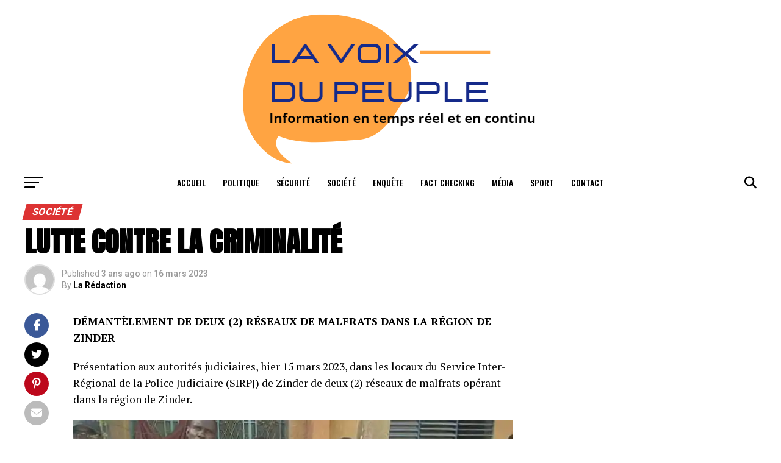

--- FILE ---
content_type: text/html; charset=UTF-8
request_url: https://www.lavoixdupeuple-niger.com/lutte-contre-la-criminalite/
body_size: 25597
content:
<!DOCTYPE html>
<html lang="fr-FR">
<head>
<meta charset="UTF-8" >
<meta name="viewport" id="viewport" content="width=device-width, initial-scale=1.0, maximum-scale=5.0, minimum-scale=1.0, user-scalable=yes" />
<link rel="pingback" href="https://www.lavoixdupeuple-niger.com/xmlrpc.php" />
<meta property="og:type" content="article" />
	<meta property="og:url" content="https://www.lavoixdupeuple-niger.com/lutte-contre-la-criminalite/" />
<meta property="og:title" content="LUTTE CONTRE LA CRIMINALITÉ" />
<meta property="og:description" content="DÉMANTÈLEMENT DE DEUX (2) RÉSEAUX DE MALFRATS DANS LA RÉGION DE ZINDER Présentation aux autorités judiciaires, hier 15 mars 2023, dans les locaux du Service Inter-Régional de la Police Judiciaire (SIRPJ) de Zinder de deux (2) réseaux de malfrats opérant dans la région de Zinder. En effet, le premier réseau est composé de quatre (4) [&hellip;]" />
<meta name="twitter:card" content="summary_large_image">
<meta name="twitter:url" content="https://www.lavoixdupeuple-niger.com/lutte-contre-la-criminalite/">
<meta name="twitter:title" content="LUTTE CONTRE LA CRIMINALITÉ">
<meta name="twitter:description" content="DÉMANTÈLEMENT DE DEUX (2) RÉSEAUX DE MALFRATS DANS LA RÉGION DE ZINDER Présentation aux autorités judiciaires, hier 15 mars 2023, dans les locaux du Service Inter-Régional de la Police Judiciaire (SIRPJ) de Zinder de deux (2) réseaux de malfrats opérant dans la région de Zinder. En effet, le premier réseau est composé de quatre (4) [&hellip;]">
<script type="text/javascript">
/* <![CDATA[ */
(()=>{var e={};e.g=function(){if("object"==typeof globalThis)return globalThis;try{return this||new Function("return this")()}catch(e){if("object"==typeof window)return window}}(),function({ampUrl:n,isCustomizePreview:t,isAmpDevMode:r,noampQueryVarName:o,noampQueryVarValue:s,disabledStorageKey:i,mobileUserAgents:a,regexRegex:c}){if("undefined"==typeof sessionStorage)return;const d=new RegExp(c);if(!a.some((e=>{const n=e.match(d);return!(!n||!new RegExp(n[1],n[2]).test(navigator.userAgent))||navigator.userAgent.includes(e)})))return;e.g.addEventListener("DOMContentLoaded",(()=>{const e=document.getElementById("amp-mobile-version-switcher");if(!e)return;e.hidden=!1;const n=e.querySelector("a[href]");n&&n.addEventListener("click",(()=>{sessionStorage.removeItem(i)}))}));const g=r&&["paired-browsing-non-amp","paired-browsing-amp"].includes(window.name);if(sessionStorage.getItem(i)||t||g)return;const u=new URL(location.href),m=new URL(n);m.hash=u.hash,u.searchParams.has(o)&&s===u.searchParams.get(o)?sessionStorage.setItem(i,"1"):m.href!==u.href&&(window.stop(),location.replace(m.href))}({"ampUrl":"https:\/\/www.lavoixdupeuple-niger.com\/lutte-contre-la-criminalite\/?amp=1","noampQueryVarName":"noamp","noampQueryVarValue":"mobile","disabledStorageKey":"amp_mobile_redirect_disabled","mobileUserAgents":["Mobile","Android","Silk\/","Kindle","BlackBerry","Opera Mini","Opera Mobi"],"regexRegex":"^\\\/((?:.|\\n)+)\\\/([i]*)$","isCustomizePreview":false,"isAmpDevMode":false})})();
/* ]]> */
</script>
<!-- Manifest added by SuperPWA - Progressive Web Apps Plugin For WordPress -->
<link rel="manifest" href="/superpwa-manifest.json">
<link rel="prefetch" href="/superpwa-manifest.json">
<meta name="theme-color" content="#ffa100">
<!-- / SuperPWA.com -->
<meta name='robots' content='index, follow, max-image-preview:large, max-snippet:-1, max-video-preview:-1' />

	<!-- This site is optimized with the Yoast SEO plugin v25.6 - https://yoast.com/wordpress/plugins/seo/ -->
	<title>LUTTE CONTRE LA CRIMINALITÉ - La voix du peuple</title>
	<link rel="canonical" href="https://www.lavoixdupeuple-niger.com/lutte-contre-la-criminalite/" />
	<meta property="og:locale" content="fr_FR" />
	<meta property="og:type" content="article" />
	<meta property="og:title" content="LUTTE CONTRE LA CRIMINALITÉ - La voix du peuple" />
	<meta property="og:description" content="DÉMANTÈLEMENT DE DEUX (2) RÉSEAUX DE MALFRATS DANS LA RÉGION DE ZINDER Présentation aux autorités judiciaires, hier 15 mars 2023, dans les locaux du Service Inter-Régional de la Police Judiciaire (SIRPJ) de Zinder de deux (2) réseaux de malfrats opérant dans la région de Zinder. En effet, le premier réseau est composé de quatre (4) [&hellip;]" />
	<meta property="og:url" content="https://www.lavoixdupeuple-niger.com/lutte-contre-la-criminalite/" />
	<meta property="og:site_name" content="La voix du peuple" />
	<meta property="article:publisher" content="https://www.facebook.com/lavoixdupeupleniger" />
	<meta property="article:published_time" content="2023-03-16T21:33:57+00:00" />
	<meta property="article:modified_time" content="2023-03-16T21:34:00+00:00" />
	<meta property="og:image" content="https://www.lavoixdupeuple-niger.com/wp-content/uploads/2023/03/WhatsApp-Image-2023-03-16-at-22.17.19.jpeg" />
	<meta name="author" content="La Rédaction" />
	<meta name="twitter:card" content="summary_large_image" />
	<meta name="twitter:label1" content="Écrit par" />
	<meta name="twitter:data1" content="La Rédaction" />
	<meta name="twitter:label2" content="Durée de lecture estimée" />
	<meta name="twitter:data2" content="3 minutes" />
	<script type="application/ld+json" class="yoast-schema-graph">{"@context":"https://schema.org","@graph":[{"@type":"Article","@id":"https://www.lavoixdupeuple-niger.com/lutte-contre-la-criminalite/#article","isPartOf":{"@id":"https://www.lavoixdupeuple-niger.com/lutte-contre-la-criminalite/"},"author":{"name":"La Rédaction","@id":"https://www.lavoixdupeuple-niger.com/#/schema/person/b98c5f158107d1ee1059bcdb81ed4295"},"headline":"LUTTE CONTRE LA CRIMINALITÉ","datePublished":"2023-03-16T21:33:57+00:00","dateModified":"2023-03-16T21:34:00+00:00","mainEntityOfPage":{"@id":"https://www.lavoixdupeuple-niger.com/lutte-contre-la-criminalite/"},"wordCount":440,"publisher":{"@id":"https://www.lavoixdupeuple-niger.com/#organization"},"image":{"@id":"https://www.lavoixdupeuple-niger.com/lutte-contre-la-criminalite/#primaryimage"},"thumbnailUrl":"https://www.lavoixdupeuple-niger.com/wp-content/uploads/2023/03/WhatsApp-Image-2023-03-16-at-22.17.19.jpeg","articleSection":["Société"],"inLanguage":"fr-FR"},{"@type":"WebPage","@id":"https://www.lavoixdupeuple-niger.com/lutte-contre-la-criminalite/","url":"https://www.lavoixdupeuple-niger.com/lutte-contre-la-criminalite/","name":"LUTTE CONTRE LA CRIMINALITÉ - La voix du peuple","isPartOf":{"@id":"https://www.lavoixdupeuple-niger.com/#website"},"primaryImageOfPage":{"@id":"https://www.lavoixdupeuple-niger.com/lutte-contre-la-criminalite/#primaryimage"},"image":{"@id":"https://www.lavoixdupeuple-niger.com/lutte-contre-la-criminalite/#primaryimage"},"thumbnailUrl":"https://www.lavoixdupeuple-niger.com/wp-content/uploads/2023/03/WhatsApp-Image-2023-03-16-at-22.17.19.jpeg","datePublished":"2023-03-16T21:33:57+00:00","dateModified":"2023-03-16T21:34:00+00:00","breadcrumb":{"@id":"https://www.lavoixdupeuple-niger.com/lutte-contre-la-criminalite/#breadcrumb"},"inLanguage":"fr-FR","potentialAction":[{"@type":"ReadAction","target":["https://www.lavoixdupeuple-niger.com/lutte-contre-la-criminalite/"]}]},{"@type":"ImageObject","inLanguage":"fr-FR","@id":"https://www.lavoixdupeuple-niger.com/lutte-contre-la-criminalite/#primaryimage","url":"https://i0.wp.com/www.lavoixdupeuple-niger.com/wp-content/uploads/2023/03/WhatsApp-Image-2023-03-16-at-22.17.19.jpeg?fit=720%2C331&ssl=1","contentUrl":"https://i0.wp.com/www.lavoixdupeuple-niger.com/wp-content/uploads/2023/03/WhatsApp-Image-2023-03-16-at-22.17.19.jpeg?fit=720%2C331&ssl=1","width":720,"height":331},{"@type":"BreadcrumbList","@id":"https://www.lavoixdupeuple-niger.com/lutte-contre-la-criminalite/#breadcrumb","itemListElement":[{"@type":"ListItem","position":1,"name":"Accueil","item":"https://www.lavoixdupeuple-niger.com/"},{"@type":"ListItem","position":2,"name":"LUTTE CONTRE LA CRIMINALITÉ"}]},{"@type":"WebSite","@id":"https://www.lavoixdupeuple-niger.com/#website","url":"https://www.lavoixdupeuple-niger.com/","name":"La voix du peuple","description":"Information en temps réel et en continue en temps réel","publisher":{"@id":"https://www.lavoixdupeuple-niger.com/#organization"},"potentialAction":[{"@type":"SearchAction","target":{"@type":"EntryPoint","urlTemplate":"https://www.lavoixdupeuple-niger.com/?s={search_term_string}"},"query-input":{"@type":"PropertyValueSpecification","valueRequired":true,"valueName":"search_term_string"}}],"inLanguage":"fr-FR"},{"@type":"Organization","@id":"https://www.lavoixdupeuple-niger.com/#organization","name":"La voix du peuple","url":"https://www.lavoixdupeuple-niger.com/","logo":{"@type":"ImageObject","inLanguage":"fr-FR","@id":"https://www.lavoixdupeuple-niger.com/#/schema/logo/image/","url":"https://i0.wp.com/www.lavoixdupeuple-niger.com/wp-content/uploads/2021/10/cropped-La-voix-du-peuple.png?fit=500%2C260&ssl=1","contentUrl":"https://i0.wp.com/www.lavoixdupeuple-niger.com/wp-content/uploads/2021/10/cropped-La-voix-du-peuple.png?fit=500%2C260&ssl=1","width":500,"height":260,"caption":"La voix du peuple"},"image":{"@id":"https://www.lavoixdupeuple-niger.com/#/schema/logo/image/"},"sameAs":["https://www.facebook.com/lavoixdupeupleniger","https://whatsapp.com/channel/0029Vaoaj2cKmCPREyJRm61I"]},{"@type":"Person","@id":"https://www.lavoixdupeuple-niger.com/#/schema/person/b98c5f158107d1ee1059bcdb81ed4295","name":"La Rédaction","image":{"@type":"ImageObject","inLanguage":"fr-FR","@id":"https://www.lavoixdupeuple-niger.com/#/schema/person/image/","url":"https://secure.gravatar.com/avatar/0d6c039b9260373b49590054a83912f453c79284c9985981d44465d0bc8ef92f?s=96&d=mm&r=g","contentUrl":"https://secure.gravatar.com/avatar/0d6c039b9260373b49590054a83912f453c79284c9985981d44465d0bc8ef92f?s=96&d=mm&r=g","caption":"La Rédaction"},"sameAs":["https://lavoixdupeuple-niger.com"],"url":"https://www.lavoixdupeuple-niger.com/author/admin5709/"}]}</script>
	<!-- / Yoast SEO plugin. -->


<link rel='dns-prefetch' href='//stats.wp.com' />
<link rel='dns-prefetch' href='//ajax.googleapis.com' />
<link rel='dns-prefetch' href='//fonts.googleapis.com' />
<link rel='preconnect' href='//i0.wp.com' />
<link rel='preconnect' href='//c0.wp.com' />
<link rel="alternate" type="application/rss+xml" title="La voix du peuple &raquo; Flux" href="https://www.lavoixdupeuple-niger.com/feed/" />
<link rel="alternate" type="application/rss+xml" title="La voix du peuple &raquo; Flux des commentaires" href="https://www.lavoixdupeuple-niger.com/comments/feed/" />
<link rel="alternate" title="oEmbed (JSON)" type="application/json+oembed" href="https://www.lavoixdupeuple-niger.com/wp-json/oembed/1.0/embed?url=https%3A%2F%2Fwww.lavoixdupeuple-niger.com%2Flutte-contre-la-criminalite%2F" />
<link rel="alternate" title="oEmbed (XML)" type="text/xml+oembed" href="https://www.lavoixdupeuple-niger.com/wp-json/oembed/1.0/embed?url=https%3A%2F%2Fwww.lavoixdupeuple-niger.com%2Flutte-contre-la-criminalite%2F&#038;format=xml" />
		<!-- This site uses the Google Analytics by MonsterInsights plugin v9.7.0 - Using Analytics tracking - https://www.monsterinsights.com/ -->
		<!-- Remarque : MonsterInsights n’est actuellement pas configuré sur ce site. Le propriétaire doit authentifier son compte Google Analytics dans les réglages de MonsterInsights.  -->
					<!-- No tracking code set -->
				<!-- / Google Analytics by MonsterInsights -->
		<style id='wp-img-auto-sizes-contain-inline-css' type='text/css'>
img:is([sizes=auto i],[sizes^="auto," i]){contain-intrinsic-size:3000px 1500px}
/*# sourceURL=wp-img-auto-sizes-contain-inline-css */
</style>
<link rel='stylesheet' id='jetpack_related-posts-css' href='https://c0.wp.com/p/jetpack/14.9.1/modules/related-posts/related-posts.css' type='text/css' media='all' />
<style id='wp-block-paragraph-inline-css' type='text/css'>
.is-small-text{font-size:.875em}.is-regular-text{font-size:1em}.is-large-text{font-size:2.25em}.is-larger-text{font-size:3em}.has-drop-cap:not(:focus):first-letter{float:left;font-size:8.4em;font-style:normal;font-weight:100;line-height:.68;margin:.05em .1em 0 0;text-transform:uppercase}body.rtl .has-drop-cap:not(:focus):first-letter{float:none;margin-left:.1em}p.has-drop-cap.has-background{overflow:hidden}:root :where(p.has-background){padding:1.25em 2.375em}:where(p.has-text-color:not(.has-link-color)) a{color:inherit}p.has-text-align-left[style*="writing-mode:vertical-lr"],p.has-text-align-right[style*="writing-mode:vertical-rl"]{rotate:180deg}
/*# sourceURL=https://www.lavoixdupeuple-niger.com/wp-includes/blocks/paragraph/style.min.css */
</style>
<link rel='stylesheet' id='dashicons-css' href='https://c0.wp.com/c/6.9/wp-includes/css/dashicons.min.css' type='text/css' media='all' />
<link rel='stylesheet' id='post-views-counter-frontend-css' href='https://www.lavoixdupeuple-niger.com/wp-content/plugins/post-views-counter/css/frontend.min.css?ver=1.5.5' type='text/css' media='all' />
<style id='wp-emoji-styles-inline-css' type='text/css'>

	img.wp-smiley, img.emoji {
		display: inline !important;
		border: none !important;
		box-shadow: none !important;
		height: 1em !important;
		width: 1em !important;
		margin: 0 0.07em !important;
		vertical-align: -0.1em !important;
		background: none !important;
		padding: 0 !important;
	}
/*# sourceURL=wp-emoji-styles-inline-css */
</style>
<style id='wp-block-library-inline-css' type='text/css'>
:root{--wp-block-synced-color:#7a00df;--wp-block-synced-color--rgb:122,0,223;--wp-bound-block-color:var(--wp-block-synced-color);--wp-editor-canvas-background:#ddd;--wp-admin-theme-color:#007cba;--wp-admin-theme-color--rgb:0,124,186;--wp-admin-theme-color-darker-10:#006ba1;--wp-admin-theme-color-darker-10--rgb:0,107,160.5;--wp-admin-theme-color-darker-20:#005a87;--wp-admin-theme-color-darker-20--rgb:0,90,135;--wp-admin-border-width-focus:2px}@media (min-resolution:192dpi){:root{--wp-admin-border-width-focus:1.5px}}.wp-element-button{cursor:pointer}:root .has-very-light-gray-background-color{background-color:#eee}:root .has-very-dark-gray-background-color{background-color:#313131}:root .has-very-light-gray-color{color:#eee}:root .has-very-dark-gray-color{color:#313131}:root .has-vivid-green-cyan-to-vivid-cyan-blue-gradient-background{background:linear-gradient(135deg,#00d084,#0693e3)}:root .has-purple-crush-gradient-background{background:linear-gradient(135deg,#34e2e4,#4721fb 50%,#ab1dfe)}:root .has-hazy-dawn-gradient-background{background:linear-gradient(135deg,#faaca8,#dad0ec)}:root .has-subdued-olive-gradient-background{background:linear-gradient(135deg,#fafae1,#67a671)}:root .has-atomic-cream-gradient-background{background:linear-gradient(135deg,#fdd79a,#004a59)}:root .has-nightshade-gradient-background{background:linear-gradient(135deg,#330968,#31cdcf)}:root .has-midnight-gradient-background{background:linear-gradient(135deg,#020381,#2874fc)}:root{--wp--preset--font-size--normal:16px;--wp--preset--font-size--huge:42px}.has-regular-font-size{font-size:1em}.has-larger-font-size{font-size:2.625em}.has-normal-font-size{font-size:var(--wp--preset--font-size--normal)}.has-huge-font-size{font-size:var(--wp--preset--font-size--huge)}.has-text-align-center{text-align:center}.has-text-align-left{text-align:left}.has-text-align-right{text-align:right}.has-fit-text{white-space:nowrap!important}#end-resizable-editor-section{display:none}.aligncenter{clear:both}.items-justified-left{justify-content:flex-start}.items-justified-center{justify-content:center}.items-justified-right{justify-content:flex-end}.items-justified-space-between{justify-content:space-between}.screen-reader-text{border:0;clip-path:inset(50%);height:1px;margin:-1px;overflow:hidden;padding:0;position:absolute;width:1px;word-wrap:normal!important}.screen-reader-text:focus{background-color:#ddd;clip-path:none;color:#444;display:block;font-size:1em;height:auto;left:5px;line-height:normal;padding:15px 23px 14px;text-decoration:none;top:5px;width:auto;z-index:100000}html :where(.has-border-color){border-style:solid}html :where([style*=border-top-color]){border-top-style:solid}html :where([style*=border-right-color]){border-right-style:solid}html :where([style*=border-bottom-color]){border-bottom-style:solid}html :where([style*=border-left-color]){border-left-style:solid}html :where([style*=border-width]){border-style:solid}html :where([style*=border-top-width]){border-top-style:solid}html :where([style*=border-right-width]){border-right-style:solid}html :where([style*=border-bottom-width]){border-bottom-style:solid}html :where([style*=border-left-width]){border-left-style:solid}html :where(img[class*=wp-image-]){height:auto;max-width:100%}:where(figure){margin:0 0 1em}html :where(.is-position-sticky){--wp-admin--admin-bar--position-offset:var(--wp-admin--admin-bar--height,0px)}@media screen and (max-width:600px){html :where(.is-position-sticky){--wp-admin--admin-bar--position-offset:0px}}

/*# sourceURL=wp-block-library-inline-css */
</style><style id='wp-block-image-inline-css' type='text/css'>
.wp-block-image>a,.wp-block-image>figure>a{display:inline-block}.wp-block-image img{box-sizing:border-box;height:auto;max-width:100%;vertical-align:bottom}@media not (prefers-reduced-motion){.wp-block-image img.hide{visibility:hidden}.wp-block-image img.show{animation:show-content-image .4s}}.wp-block-image[style*=border-radius] img,.wp-block-image[style*=border-radius]>a{border-radius:inherit}.wp-block-image.has-custom-border img{box-sizing:border-box}.wp-block-image.aligncenter{text-align:center}.wp-block-image.alignfull>a,.wp-block-image.alignwide>a{width:100%}.wp-block-image.alignfull img,.wp-block-image.alignwide img{height:auto;width:100%}.wp-block-image .aligncenter,.wp-block-image .alignleft,.wp-block-image .alignright,.wp-block-image.aligncenter,.wp-block-image.alignleft,.wp-block-image.alignright{display:table}.wp-block-image .aligncenter>figcaption,.wp-block-image .alignleft>figcaption,.wp-block-image .alignright>figcaption,.wp-block-image.aligncenter>figcaption,.wp-block-image.alignleft>figcaption,.wp-block-image.alignright>figcaption{caption-side:bottom;display:table-caption}.wp-block-image .alignleft{float:left;margin:.5em 1em .5em 0}.wp-block-image .alignright{float:right;margin:.5em 0 .5em 1em}.wp-block-image .aligncenter{margin-left:auto;margin-right:auto}.wp-block-image :where(figcaption){margin-bottom:1em;margin-top:.5em}.wp-block-image.is-style-circle-mask img{border-radius:9999px}@supports ((-webkit-mask-image:none) or (mask-image:none)) or (-webkit-mask-image:none){.wp-block-image.is-style-circle-mask img{border-radius:0;-webkit-mask-image:url('data:image/svg+xml;utf8,<svg viewBox="0 0 100 100" xmlns="http://www.w3.org/2000/svg"><circle cx="50" cy="50" r="50"/></svg>');mask-image:url('data:image/svg+xml;utf8,<svg viewBox="0 0 100 100" xmlns="http://www.w3.org/2000/svg"><circle cx="50" cy="50" r="50"/></svg>');mask-mode:alpha;-webkit-mask-position:center;mask-position:center;-webkit-mask-repeat:no-repeat;mask-repeat:no-repeat;-webkit-mask-size:contain;mask-size:contain}}:root :where(.wp-block-image.is-style-rounded img,.wp-block-image .is-style-rounded img){border-radius:9999px}.wp-block-image figure{margin:0}.wp-lightbox-container{display:flex;flex-direction:column;position:relative}.wp-lightbox-container img{cursor:zoom-in}.wp-lightbox-container img:hover+button{opacity:1}.wp-lightbox-container button{align-items:center;backdrop-filter:blur(16px) saturate(180%);background-color:#5a5a5a40;border:none;border-radius:4px;cursor:zoom-in;display:flex;height:20px;justify-content:center;opacity:0;padding:0;position:absolute;right:16px;text-align:center;top:16px;width:20px;z-index:100}@media not (prefers-reduced-motion){.wp-lightbox-container button{transition:opacity .2s ease}}.wp-lightbox-container button:focus-visible{outline:3px auto #5a5a5a40;outline:3px auto -webkit-focus-ring-color;outline-offset:3px}.wp-lightbox-container button:hover{cursor:pointer;opacity:1}.wp-lightbox-container button:focus{opacity:1}.wp-lightbox-container button:focus,.wp-lightbox-container button:hover,.wp-lightbox-container button:not(:hover):not(:active):not(.has-background){background-color:#5a5a5a40;border:none}.wp-lightbox-overlay{box-sizing:border-box;cursor:zoom-out;height:100vh;left:0;overflow:hidden;position:fixed;top:0;visibility:hidden;width:100%;z-index:100000}.wp-lightbox-overlay .close-button{align-items:center;cursor:pointer;display:flex;justify-content:center;min-height:40px;min-width:40px;padding:0;position:absolute;right:calc(env(safe-area-inset-right) + 16px);top:calc(env(safe-area-inset-top) + 16px);z-index:5000000}.wp-lightbox-overlay .close-button:focus,.wp-lightbox-overlay .close-button:hover,.wp-lightbox-overlay .close-button:not(:hover):not(:active):not(.has-background){background:none;border:none}.wp-lightbox-overlay .lightbox-image-container{height:var(--wp--lightbox-container-height);left:50%;overflow:hidden;position:absolute;top:50%;transform:translate(-50%,-50%);transform-origin:top left;width:var(--wp--lightbox-container-width);z-index:9999999999}.wp-lightbox-overlay .wp-block-image{align-items:center;box-sizing:border-box;display:flex;height:100%;justify-content:center;margin:0;position:relative;transform-origin:0 0;width:100%;z-index:3000000}.wp-lightbox-overlay .wp-block-image img{height:var(--wp--lightbox-image-height);min-height:var(--wp--lightbox-image-height);min-width:var(--wp--lightbox-image-width);width:var(--wp--lightbox-image-width)}.wp-lightbox-overlay .wp-block-image figcaption{display:none}.wp-lightbox-overlay button{background:none;border:none}.wp-lightbox-overlay .scrim{background-color:#fff;height:100%;opacity:.9;position:absolute;width:100%;z-index:2000000}.wp-lightbox-overlay.active{visibility:visible}@media not (prefers-reduced-motion){.wp-lightbox-overlay.active{animation:turn-on-visibility .25s both}.wp-lightbox-overlay.active img{animation:turn-on-visibility .35s both}.wp-lightbox-overlay.show-closing-animation:not(.active){animation:turn-off-visibility .35s both}.wp-lightbox-overlay.show-closing-animation:not(.active) img{animation:turn-off-visibility .25s both}.wp-lightbox-overlay.zoom.active{animation:none;opacity:1;visibility:visible}.wp-lightbox-overlay.zoom.active .lightbox-image-container{animation:lightbox-zoom-in .4s}.wp-lightbox-overlay.zoom.active .lightbox-image-container img{animation:none}.wp-lightbox-overlay.zoom.active .scrim{animation:turn-on-visibility .4s forwards}.wp-lightbox-overlay.zoom.show-closing-animation:not(.active){animation:none}.wp-lightbox-overlay.zoom.show-closing-animation:not(.active) .lightbox-image-container{animation:lightbox-zoom-out .4s}.wp-lightbox-overlay.zoom.show-closing-animation:not(.active) .lightbox-image-container img{animation:none}.wp-lightbox-overlay.zoom.show-closing-animation:not(.active) .scrim{animation:turn-off-visibility .4s forwards}}@keyframes show-content-image{0%{visibility:hidden}99%{visibility:hidden}to{visibility:visible}}@keyframes turn-on-visibility{0%{opacity:0}to{opacity:1}}@keyframes turn-off-visibility{0%{opacity:1;visibility:visible}99%{opacity:0;visibility:visible}to{opacity:0;visibility:hidden}}@keyframes lightbox-zoom-in{0%{transform:translate(calc((-100vw + var(--wp--lightbox-scrollbar-width))/2 + var(--wp--lightbox-initial-left-position)),calc(-50vh + var(--wp--lightbox-initial-top-position))) scale(var(--wp--lightbox-scale))}to{transform:translate(-50%,-50%) scale(1)}}@keyframes lightbox-zoom-out{0%{transform:translate(-50%,-50%) scale(1);visibility:visible}99%{visibility:visible}to{transform:translate(calc((-100vw + var(--wp--lightbox-scrollbar-width))/2 + var(--wp--lightbox-initial-left-position)),calc(-50vh + var(--wp--lightbox-initial-top-position))) scale(var(--wp--lightbox-scale));visibility:hidden}}
/*# sourceURL=https://c0.wp.com/c/6.9/wp-includes/blocks/image/style.min.css */
</style>
<style id='global-styles-inline-css' type='text/css'>
:root{--wp--preset--aspect-ratio--square: 1;--wp--preset--aspect-ratio--4-3: 4/3;--wp--preset--aspect-ratio--3-4: 3/4;--wp--preset--aspect-ratio--3-2: 3/2;--wp--preset--aspect-ratio--2-3: 2/3;--wp--preset--aspect-ratio--16-9: 16/9;--wp--preset--aspect-ratio--9-16: 9/16;--wp--preset--color--black: #000000;--wp--preset--color--cyan-bluish-gray: #abb8c3;--wp--preset--color--white: #ffffff;--wp--preset--color--pale-pink: #f78da7;--wp--preset--color--vivid-red: #cf2e2e;--wp--preset--color--luminous-vivid-orange: #ff6900;--wp--preset--color--luminous-vivid-amber: #fcb900;--wp--preset--color--light-green-cyan: #7bdcb5;--wp--preset--color--vivid-green-cyan: #00d084;--wp--preset--color--pale-cyan-blue: #8ed1fc;--wp--preset--color--vivid-cyan-blue: #0693e3;--wp--preset--color--vivid-purple: #9b51e0;--wp--preset--gradient--vivid-cyan-blue-to-vivid-purple: linear-gradient(135deg,rgb(6,147,227) 0%,rgb(155,81,224) 100%);--wp--preset--gradient--light-green-cyan-to-vivid-green-cyan: linear-gradient(135deg,rgb(122,220,180) 0%,rgb(0,208,130) 100%);--wp--preset--gradient--luminous-vivid-amber-to-luminous-vivid-orange: linear-gradient(135deg,rgb(252,185,0) 0%,rgb(255,105,0) 100%);--wp--preset--gradient--luminous-vivid-orange-to-vivid-red: linear-gradient(135deg,rgb(255,105,0) 0%,rgb(207,46,46) 100%);--wp--preset--gradient--very-light-gray-to-cyan-bluish-gray: linear-gradient(135deg,rgb(238,238,238) 0%,rgb(169,184,195) 100%);--wp--preset--gradient--cool-to-warm-spectrum: linear-gradient(135deg,rgb(74,234,220) 0%,rgb(151,120,209) 20%,rgb(207,42,186) 40%,rgb(238,44,130) 60%,rgb(251,105,98) 80%,rgb(254,248,76) 100%);--wp--preset--gradient--blush-light-purple: linear-gradient(135deg,rgb(255,206,236) 0%,rgb(152,150,240) 100%);--wp--preset--gradient--blush-bordeaux: linear-gradient(135deg,rgb(254,205,165) 0%,rgb(254,45,45) 50%,rgb(107,0,62) 100%);--wp--preset--gradient--luminous-dusk: linear-gradient(135deg,rgb(255,203,112) 0%,rgb(199,81,192) 50%,rgb(65,88,208) 100%);--wp--preset--gradient--pale-ocean: linear-gradient(135deg,rgb(255,245,203) 0%,rgb(182,227,212) 50%,rgb(51,167,181) 100%);--wp--preset--gradient--electric-grass: linear-gradient(135deg,rgb(202,248,128) 0%,rgb(113,206,126) 100%);--wp--preset--gradient--midnight: linear-gradient(135deg,rgb(2,3,129) 0%,rgb(40,116,252) 100%);--wp--preset--font-size--small: 13px;--wp--preset--font-size--medium: 20px;--wp--preset--font-size--large: 36px;--wp--preset--font-size--x-large: 42px;--wp--preset--spacing--20: 0.44rem;--wp--preset--spacing--30: 0.67rem;--wp--preset--spacing--40: 1rem;--wp--preset--spacing--50: 1.5rem;--wp--preset--spacing--60: 2.25rem;--wp--preset--spacing--70: 3.38rem;--wp--preset--spacing--80: 5.06rem;--wp--preset--shadow--natural: 6px 6px 9px rgba(0, 0, 0, 0.2);--wp--preset--shadow--deep: 12px 12px 50px rgba(0, 0, 0, 0.4);--wp--preset--shadow--sharp: 6px 6px 0px rgba(0, 0, 0, 0.2);--wp--preset--shadow--outlined: 6px 6px 0px -3px rgb(255, 255, 255), 6px 6px rgb(0, 0, 0);--wp--preset--shadow--crisp: 6px 6px 0px rgb(0, 0, 0);}:where(.is-layout-flex){gap: 0.5em;}:where(.is-layout-grid){gap: 0.5em;}body .is-layout-flex{display: flex;}.is-layout-flex{flex-wrap: wrap;align-items: center;}.is-layout-flex > :is(*, div){margin: 0;}body .is-layout-grid{display: grid;}.is-layout-grid > :is(*, div){margin: 0;}:where(.wp-block-columns.is-layout-flex){gap: 2em;}:where(.wp-block-columns.is-layout-grid){gap: 2em;}:where(.wp-block-post-template.is-layout-flex){gap: 1.25em;}:where(.wp-block-post-template.is-layout-grid){gap: 1.25em;}.has-black-color{color: var(--wp--preset--color--black) !important;}.has-cyan-bluish-gray-color{color: var(--wp--preset--color--cyan-bluish-gray) !important;}.has-white-color{color: var(--wp--preset--color--white) !important;}.has-pale-pink-color{color: var(--wp--preset--color--pale-pink) !important;}.has-vivid-red-color{color: var(--wp--preset--color--vivid-red) !important;}.has-luminous-vivid-orange-color{color: var(--wp--preset--color--luminous-vivid-orange) !important;}.has-luminous-vivid-amber-color{color: var(--wp--preset--color--luminous-vivid-amber) !important;}.has-light-green-cyan-color{color: var(--wp--preset--color--light-green-cyan) !important;}.has-vivid-green-cyan-color{color: var(--wp--preset--color--vivid-green-cyan) !important;}.has-pale-cyan-blue-color{color: var(--wp--preset--color--pale-cyan-blue) !important;}.has-vivid-cyan-blue-color{color: var(--wp--preset--color--vivid-cyan-blue) !important;}.has-vivid-purple-color{color: var(--wp--preset--color--vivid-purple) !important;}.has-black-background-color{background-color: var(--wp--preset--color--black) !important;}.has-cyan-bluish-gray-background-color{background-color: var(--wp--preset--color--cyan-bluish-gray) !important;}.has-white-background-color{background-color: var(--wp--preset--color--white) !important;}.has-pale-pink-background-color{background-color: var(--wp--preset--color--pale-pink) !important;}.has-vivid-red-background-color{background-color: var(--wp--preset--color--vivid-red) !important;}.has-luminous-vivid-orange-background-color{background-color: var(--wp--preset--color--luminous-vivid-orange) !important;}.has-luminous-vivid-amber-background-color{background-color: var(--wp--preset--color--luminous-vivid-amber) !important;}.has-light-green-cyan-background-color{background-color: var(--wp--preset--color--light-green-cyan) !important;}.has-vivid-green-cyan-background-color{background-color: var(--wp--preset--color--vivid-green-cyan) !important;}.has-pale-cyan-blue-background-color{background-color: var(--wp--preset--color--pale-cyan-blue) !important;}.has-vivid-cyan-blue-background-color{background-color: var(--wp--preset--color--vivid-cyan-blue) !important;}.has-vivid-purple-background-color{background-color: var(--wp--preset--color--vivid-purple) !important;}.has-black-border-color{border-color: var(--wp--preset--color--black) !important;}.has-cyan-bluish-gray-border-color{border-color: var(--wp--preset--color--cyan-bluish-gray) !important;}.has-white-border-color{border-color: var(--wp--preset--color--white) !important;}.has-pale-pink-border-color{border-color: var(--wp--preset--color--pale-pink) !important;}.has-vivid-red-border-color{border-color: var(--wp--preset--color--vivid-red) !important;}.has-luminous-vivid-orange-border-color{border-color: var(--wp--preset--color--luminous-vivid-orange) !important;}.has-luminous-vivid-amber-border-color{border-color: var(--wp--preset--color--luminous-vivid-amber) !important;}.has-light-green-cyan-border-color{border-color: var(--wp--preset--color--light-green-cyan) !important;}.has-vivid-green-cyan-border-color{border-color: var(--wp--preset--color--vivid-green-cyan) !important;}.has-pale-cyan-blue-border-color{border-color: var(--wp--preset--color--pale-cyan-blue) !important;}.has-vivid-cyan-blue-border-color{border-color: var(--wp--preset--color--vivid-cyan-blue) !important;}.has-vivid-purple-border-color{border-color: var(--wp--preset--color--vivid-purple) !important;}.has-vivid-cyan-blue-to-vivid-purple-gradient-background{background: var(--wp--preset--gradient--vivid-cyan-blue-to-vivid-purple) !important;}.has-light-green-cyan-to-vivid-green-cyan-gradient-background{background: var(--wp--preset--gradient--light-green-cyan-to-vivid-green-cyan) !important;}.has-luminous-vivid-amber-to-luminous-vivid-orange-gradient-background{background: var(--wp--preset--gradient--luminous-vivid-amber-to-luminous-vivid-orange) !important;}.has-luminous-vivid-orange-to-vivid-red-gradient-background{background: var(--wp--preset--gradient--luminous-vivid-orange-to-vivid-red) !important;}.has-very-light-gray-to-cyan-bluish-gray-gradient-background{background: var(--wp--preset--gradient--very-light-gray-to-cyan-bluish-gray) !important;}.has-cool-to-warm-spectrum-gradient-background{background: var(--wp--preset--gradient--cool-to-warm-spectrum) !important;}.has-blush-light-purple-gradient-background{background: var(--wp--preset--gradient--blush-light-purple) !important;}.has-blush-bordeaux-gradient-background{background: var(--wp--preset--gradient--blush-bordeaux) !important;}.has-luminous-dusk-gradient-background{background: var(--wp--preset--gradient--luminous-dusk) !important;}.has-pale-ocean-gradient-background{background: var(--wp--preset--gradient--pale-ocean) !important;}.has-electric-grass-gradient-background{background: var(--wp--preset--gradient--electric-grass) !important;}.has-midnight-gradient-background{background: var(--wp--preset--gradient--midnight) !important;}.has-small-font-size{font-size: var(--wp--preset--font-size--small) !important;}.has-medium-font-size{font-size: var(--wp--preset--font-size--medium) !important;}.has-large-font-size{font-size: var(--wp--preset--font-size--large) !important;}.has-x-large-font-size{font-size: var(--wp--preset--font-size--x-large) !important;}
/*# sourceURL=global-styles-inline-css */
</style>

<style id='classic-theme-styles-inline-css' type='text/css'>
/*! This file is auto-generated */
.wp-block-button__link{color:#fff;background-color:#32373c;border-radius:9999px;box-shadow:none;text-decoration:none;padding:calc(.667em + 2px) calc(1.333em + 2px);font-size:1.125em}.wp-block-file__button{background:#32373c;color:#fff;text-decoration:none}
/*# sourceURL=/wp-includes/css/classic-themes.min.css */
</style>
<link rel='stylesheet' id='ql-jquery-ui-css' href='//ajax.googleapis.com/ajax/libs/jqueryui/1.12.1/themes/smoothness/jquery-ui.css?ver=6.9' type='text/css' media='all' />
<link rel='stylesheet' id='mvp-custom-style-css' href='https://www.lavoixdupeuple-niger.com/wp-content/themes/zox-news/style.css?ver=6.9' type='text/css' media='all' />
<style id='mvp-custom-style-inline-css' type='text/css'>


#mvp-wallpaper {
	background: url() no-repeat 50% 0;
	}

#mvp-foot-copy a {
	color: #f4aa55;
	}

#mvp-content-main p a,
#mvp-content-main ul a,
#mvp-content-main ol a,
.mvp-post-add-main p a,
.mvp-post-add-main ul a,
.mvp-post-add-main ol a {
	box-shadow: inset 0 -4px 0 #f4aa55;
	}

#mvp-content-main p a:hover,
#mvp-content-main ul a:hover,
#mvp-content-main ol a:hover,
.mvp-post-add-main p a:hover,
.mvp-post-add-main ul a:hover,
.mvp-post-add-main ol a:hover {
	background: #f4aa55;
	}

a,
a:visited,
.post-info-name a,
.woocommerce .woocommerce-breadcrumb a {
	color: #dd3333;
	}

#mvp-side-wrap a:hover {
	color: #dd3333;
	}

.mvp-fly-top:hover,
.mvp-vid-box-wrap,
ul.mvp-soc-mob-list li.mvp-soc-mob-com {
	background: #f4aa55;
	}

nav.mvp-fly-nav-menu ul li.menu-item-has-children:after,
.mvp-feat1-left-wrap span.mvp-cd-cat,
.mvp-widget-feat1-top-story span.mvp-cd-cat,
.mvp-widget-feat2-left-cont span.mvp-cd-cat,
.mvp-widget-dark-feat span.mvp-cd-cat,
.mvp-widget-dark-sub span.mvp-cd-cat,
.mvp-vid-wide-text span.mvp-cd-cat,
.mvp-feat2-top-text span.mvp-cd-cat,
.mvp-feat3-main-story span.mvp-cd-cat,
.mvp-feat3-sub-text span.mvp-cd-cat,
.mvp-feat4-main-text span.mvp-cd-cat,
.woocommerce-message:before,
.woocommerce-info:before,
.woocommerce-message:before {
	color: #f4aa55;
	}

#searchform input,
.mvp-authors-name {
	border-bottom: 1px solid #f4aa55;
	}

.mvp-fly-top:hover {
	border-top: 1px solid #f4aa55;
	border-left: 1px solid #f4aa55;
	border-bottom: 1px solid #f4aa55;
	}

.woocommerce .widget_price_filter .ui-slider .ui-slider-handle,
.woocommerce #respond input#submit.alt,
.woocommerce a.button.alt,
.woocommerce button.button.alt,
.woocommerce input.button.alt,
.woocommerce #respond input#submit.alt:hover,
.woocommerce a.button.alt:hover,
.woocommerce button.button.alt:hover,
.woocommerce input.button.alt:hover {
	background-color: #f4aa55;
	}

.woocommerce-error,
.woocommerce-info,
.woocommerce-message {
	border-top-color: #f4aa55;
	}

ul.mvp-feat1-list-buts li.active span.mvp-feat1-list-but,
span.mvp-widget-home-title,
span.mvp-post-cat,
span.mvp-feat1-pop-head {
	background: #dd3333;
	}

.woocommerce span.onsale {
	background-color: #dd3333;
	}

.mvp-widget-feat2-side-more-but,
.woocommerce .star-rating span:before,
span.mvp-prev-next-label,
.mvp-cat-date-wrap .sticky {
	color: #dd3333 !important;
	}

#mvp-main-nav-top,
#mvp-fly-wrap,
.mvp-soc-mob-right,
#mvp-main-nav-small-cont {
	background: #000000;
	}

#mvp-main-nav-small .mvp-fly-but-wrap span,
#mvp-main-nav-small .mvp-search-but-wrap span,
.mvp-nav-top-left .mvp-fly-but-wrap span,
#mvp-fly-wrap .mvp-fly-but-wrap span {
	background: #555555;
	}

.mvp-nav-top-right .mvp-nav-search-but,
span.mvp-fly-soc-head,
.mvp-soc-mob-right i,
#mvp-main-nav-small span.mvp-nav-search-but,
#mvp-main-nav-small .mvp-nav-menu ul li a  {
	color: #555555;
	}

#mvp-main-nav-small .mvp-nav-menu ul li.menu-item-has-children a:after {
	border-color: #555555 transparent transparent transparent;
	}

#mvp-nav-top-wrap span.mvp-nav-search-but:hover,
#mvp-main-nav-small span.mvp-nav-search-but:hover {
	color: #f4aa55;
	}

#mvp-nav-top-wrap .mvp-fly-but-wrap:hover span,
#mvp-main-nav-small .mvp-fly-but-wrap:hover span,
span.mvp-woo-cart-num:hover {
	background: #f4aa55;
	}

#mvp-main-nav-bot-cont {
	background: #ffffff;
	}

#mvp-nav-bot-wrap .mvp-fly-but-wrap span,
#mvp-nav-bot-wrap .mvp-search-but-wrap span {
	background: #000000;
	}

#mvp-nav-bot-wrap span.mvp-nav-search-but,
#mvp-nav-bot-wrap .mvp-nav-menu ul li a {
	color: #000000;
	}

#mvp-nav-bot-wrap .mvp-nav-menu ul li.menu-item-has-children a:after {
	border-color: #000000 transparent transparent transparent;
	}

.mvp-nav-menu ul li:hover a {
	border-bottom: 5px solid #f4aa55;
	}

#mvp-nav-bot-wrap .mvp-fly-but-wrap:hover span {
	background: #f4aa55;
	}

#mvp-nav-bot-wrap span.mvp-nav-search-but:hover {
	color: #f4aa55;
	}

body,
.mvp-feat1-feat-text p,
.mvp-feat2-top-text p,
.mvp-feat3-main-text p,
.mvp-feat3-sub-text p,
#searchform input,
.mvp-author-info-text,
span.mvp-post-excerpt,
.mvp-nav-menu ul li ul.sub-menu li a,
nav.mvp-fly-nav-menu ul li a,
.mvp-ad-label,
span.mvp-feat-caption,
.mvp-post-tags a,
.mvp-post-tags a:visited,
span.mvp-author-box-name a,
#mvp-author-box-text p,
.mvp-post-gallery-text p,
ul.mvp-soc-mob-list li span,
#comments,
h3#reply-title,
h2.comments,
#mvp-foot-copy p,
span.mvp-fly-soc-head,
.mvp-post-tags-header,
span.mvp-prev-next-label,
span.mvp-post-add-link-but,
#mvp-comments-button a,
#mvp-comments-button span.mvp-comment-but-text,
.woocommerce ul.product_list_widget span.product-title,
.woocommerce ul.product_list_widget li a,
.woocommerce #reviews #comments ol.commentlist li .comment-text p.meta,
.woocommerce div.product p.price,
.woocommerce div.product p.price ins,
.woocommerce div.product p.price del,
.woocommerce ul.products li.product .price del,
.woocommerce ul.products li.product .price ins,
.woocommerce ul.products li.product .price,
.woocommerce #respond input#submit,
.woocommerce a.button,
.woocommerce button.button,
.woocommerce input.button,
.woocommerce .widget_price_filter .price_slider_amount .button,
.woocommerce span.onsale,
.woocommerce-review-link,
#woo-content p.woocommerce-result-count,
.woocommerce div.product .woocommerce-tabs ul.tabs li a,
a.mvp-inf-more-but,
span.mvp-cont-read-but,
span.mvp-cd-cat,
span.mvp-cd-date,
.mvp-feat4-main-text p,
span.mvp-woo-cart-num,
span.mvp-widget-home-title2,
.wp-caption,
#mvp-content-main p.wp-caption-text,
.gallery-caption,
.mvp-post-add-main p.wp-caption-text,
#bbpress-forums,
#bbpress-forums p,
.protected-post-form input,
#mvp-feat6-text p {
	font-family: 'Roboto', sans-serif;
	font-display: swap;
	}

.mvp-blog-story-text p,
span.mvp-author-page-desc,
#mvp-404 p,
.mvp-widget-feat1-bot-text p,
.mvp-widget-feat2-left-text p,
.mvp-flex-story-text p,
.mvp-search-text p,
#mvp-content-main p,
.mvp-post-add-main p,
#mvp-content-main ul li,
#mvp-content-main ol li,
.rwp-summary,
.rwp-u-review__comment,
.mvp-feat5-mid-main-text p,
.mvp-feat5-small-main-text p,
#mvp-content-main .wp-block-button__link,
.wp-block-audio figcaption,
.wp-block-video figcaption,
.wp-block-embed figcaption,
.wp-block-verse pre,
pre.wp-block-verse {
	font-family: 'PT Serif', sans-serif;
	font-display: swap;
	}

.mvp-nav-menu ul li a,
#mvp-foot-menu ul li a {
	font-family: 'Oswald', sans-serif;
	font-display: swap;
	}


.mvp-feat1-sub-text h2,
.mvp-feat1-pop-text h2,
.mvp-feat1-list-text h2,
.mvp-widget-feat1-top-text h2,
.mvp-widget-feat1-bot-text h2,
.mvp-widget-dark-feat-text h2,
.mvp-widget-dark-sub-text h2,
.mvp-widget-feat2-left-text h2,
.mvp-widget-feat2-right-text h2,
.mvp-blog-story-text h2,
.mvp-flex-story-text h2,
.mvp-vid-wide-more-text p,
.mvp-prev-next-text p,
.mvp-related-text,
.mvp-post-more-text p,
h2.mvp-authors-latest a,
.mvp-feat2-bot-text h2,
.mvp-feat3-sub-text h2,
.mvp-feat3-main-text h2,
.mvp-feat4-main-text h2,
.mvp-feat5-text h2,
.mvp-feat5-mid-main-text h2,
.mvp-feat5-small-main-text h2,
.mvp-feat5-mid-sub-text h2,
#mvp-feat6-text h2,
.alp-related-posts-wrapper .alp-related-post .post-title {
	font-family: 'Oswald', sans-serif;
	font-display: swap;
	}

.mvp-feat2-top-text h2,
.mvp-feat1-feat-text h2,
h1.mvp-post-title,
h1.mvp-post-title-wide,
.mvp-drop-nav-title h4,
#mvp-content-main blockquote p,
.mvp-post-add-main blockquote p,
#mvp-content-main p.has-large-font-size,
#mvp-404 h1,
#woo-content h1.page-title,
.woocommerce div.product .product_title,
.woocommerce ul.products li.product h3,
.alp-related-posts .current .post-title {
	font-family: 'Oswald', sans-serif;
	font-display: swap;
	}

span.mvp-feat1-pop-head,
.mvp-feat1-pop-text:before,
span.mvp-feat1-list-but,
span.mvp-widget-home-title,
.mvp-widget-feat2-side-more,
span.mvp-post-cat,
span.mvp-page-head,
h1.mvp-author-top-head,
.mvp-authors-name,
#mvp-content-main h1,
#mvp-content-main h2,
#mvp-content-main h3,
#mvp-content-main h4,
#mvp-content-main h5,
#mvp-content-main h6,
.woocommerce .related h2,
.woocommerce div.product .woocommerce-tabs .panel h2,
.woocommerce div.product .product_title,
.mvp-feat5-side-list .mvp-feat1-list-img:after {
	font-family: 'Roboto', sans-serif;
	font-display: swap;
	}

	

	.mvp-vid-box-wrap,
	.mvp-feat1-left-wrap span.mvp-cd-cat,
	.mvp-widget-feat1-top-story span.mvp-cd-cat,
	.mvp-widget-feat2-left-cont span.mvp-cd-cat,
	.mvp-widget-dark-feat span.mvp-cd-cat,
	.mvp-widget-dark-sub span.mvp-cd-cat,
	.mvp-vid-wide-text span.mvp-cd-cat,
	.mvp-feat2-top-text span.mvp-cd-cat,
	.mvp-feat3-main-story span.mvp-cd-cat {
		color: #fff;
		}
		

	#mvp-main-nav-top {
		background: #fff;
		padding: 15px 0 0;
		}
	#mvp-fly-wrap,
	.mvp-soc-mob-right,
	#mvp-main-nav-small-cont {
		background: #fff;
		}
	#mvp-main-nav-small .mvp-fly-but-wrap span,
	#mvp-main-nav-small .mvp-search-but-wrap span,
	.mvp-nav-top-left .mvp-fly-but-wrap span,
	#mvp-fly-wrap .mvp-fly-but-wrap span {
		background: #000;
		}
	.mvp-nav-top-right .mvp-nav-search-but,
	span.mvp-fly-soc-head,
	.mvp-soc-mob-right i,
	#mvp-main-nav-small span.mvp-nav-search-but,
	#mvp-main-nav-small .mvp-nav-menu ul li a  {
		color: #000;
		}
	#mvp-main-nav-small .mvp-nav-menu ul li.menu-item-has-children a:after {
		border-color: #000 transparent transparent transparent;
		}
	.mvp-feat1-feat-text h2,
	h1.mvp-post-title,
	.mvp-feat2-top-text h2,
	.mvp-feat3-main-text h2,
	#mvp-content-main blockquote p,
	.mvp-post-add-main blockquote p {
		font-family: 'Anton', sans-serif;
		font-weight: 400;
		letter-spacing: normal;
		}
	.mvp-feat1-feat-text h2,
	.mvp-feat2-top-text h2,
	.mvp-feat3-main-text h2 {
		line-height: 1;
		text-transform: uppercase;
		}
		

	span.mvp-nav-soc-but,
	ul.mvp-fly-soc-list li a,
	span.mvp-woo-cart-num {
		background: rgba(0,0,0,.8);
		}
	span.mvp-woo-cart-icon {
		color: rgba(0,0,0,.8);
		}
	nav.mvp-fly-nav-menu ul li,
	nav.mvp-fly-nav-menu ul li ul.sub-menu {
		border-top: 1px solid rgba(0,0,0,.1);
		}
	nav.mvp-fly-nav-menu ul li a {
		color: #000;
		}
	.mvp-drop-nav-title h4 {
		color: #000;
		}
		

	.mvp-nav-links {
		display: none;
		}
		

	@media screen and (max-width: 479px) {
		.single #mvp-content-body-top {
			max-height: 400px;
			}
		.single .mvp-cont-read-but-wrap {
			display: inline;
			}
		}
		

	.alp-advert {
		display: none;
	}
	.alp-related-posts-wrapper .alp-related-posts .current {
		margin: 0 0 10px;
	}
		
/*# sourceURL=mvp-custom-style-inline-css */
</style>
<link rel='stylesheet' id='mvp-reset-css' href='https://www.lavoixdupeuple-niger.com/wp-content/themes/zox-news/css/reset.css?ver=6.9' type='text/css' media='all' />
<link rel='stylesheet' id='fontawesome-css' href='https://www.lavoixdupeuple-niger.com/wp-content/themes/zox-news/font-awesome/css/all.css?ver=6.9' type='text/css' media='all' />
<link crossorigin="anonymous" rel='stylesheet' id='mvp-fonts-css' href='//fonts.googleapis.com/css?family=Roboto%3A300%2C400%2C700%2C900%7COswald%3A400%2C700%7CAdvent+Pro%3A700%7COpen+Sans%3A700%7CAnton%3A400Oswald%3A100%2C200%2C300%2C400%2C500%2C600%2C700%2C800%2C900%7COswald%3A100%2C200%2C300%2C400%2C500%2C600%2C700%2C800%2C900%7CRoboto%3A100%2C200%2C300%2C400%2C500%2C600%2C700%2C800%2C900%7CRoboto%3A100%2C200%2C300%2C400%2C500%2C600%2C700%2C800%2C900%7CPT+Serif%3A100%2C200%2C300%2C400%2C500%2C600%2C700%2C800%2C900%7COswald%3A100%2C200%2C300%2C400%2C500%2C600%2C700%2C800%2C900%26subset%3Dlatin%2Clatin-ext%2Ccyrillic%2Ccyrillic-ext%2Cgreek-ext%2Cgreek%2Cvietnamese%26display%3Dswap' type='text/css' media='all' />
<link rel='stylesheet' id='mvp-media-queries-css' href='https://www.lavoixdupeuple-niger.com/wp-content/themes/zox-news/css/media-queries.css?ver=6.9' type='text/css' media='all' />
<script type="text/javascript" id="jetpack_related-posts-js-extra">
/* <![CDATA[ */
var related_posts_js_options = {"post_heading":"h4"};
//# sourceURL=jetpack_related-posts-js-extra
/* ]]> */
</script>
<script type="text/javascript" src="https://c0.wp.com/p/jetpack/14.9.1/_inc/build/related-posts/related-posts.min.js" id="jetpack_related-posts-js"></script>
<script type="text/javascript" src="https://c0.wp.com/c/6.9/wp-includes/js/jquery/jquery.min.js" id="jquery-core-js"></script>
<script type="text/javascript" src="https://c0.wp.com/c/6.9/wp-includes/js/jquery/jquery-migrate.min.js" id="jquery-migrate-js"></script>
<link rel="https://api.w.org/" href="https://www.lavoixdupeuple-niger.com/wp-json/" /><link rel="alternate" title="JSON" type="application/json" href="https://www.lavoixdupeuple-niger.com/wp-json/wp/v2/posts/2377" /><link rel="EditURI" type="application/rsd+xml" title="RSD" href="https://www.lavoixdupeuple-niger.com/xmlrpc.php?rsd" />
<meta name="generator" content="WordPress 6.9" />
<link rel='shortlink' href='https://www.lavoixdupeuple-niger.com/?p=2377' />
<link rel="alternate" type="text/html" media="only screen and (max-width: 640px)" href="https://www.lavoixdupeuple-niger.com/lutte-contre-la-criminalite/?amp=1">	<style>img#wpstats{display:none}</style>
		<link rel="amphtml" href="https://www.lavoixdupeuple-niger.com/lutte-contre-la-criminalite/?amp=1"><style>#amp-mobile-version-switcher{left:0;position:absolute;width:100%;z-index:100}#amp-mobile-version-switcher>a{background-color:#444;border:0;color:#eaeaea;display:block;font-family:-apple-system,BlinkMacSystemFont,Segoe UI,Roboto,Oxygen-Sans,Ubuntu,Cantarell,Helvetica Neue,sans-serif;font-size:16px;font-weight:600;padding:15px 0;text-align:center;-webkit-text-decoration:none;text-decoration:none}#amp-mobile-version-switcher>a:active,#amp-mobile-version-switcher>a:focus,#amp-mobile-version-switcher>a:hover{-webkit-text-decoration:underline;text-decoration:underline}</style><link rel="icon" href="https://i0.wp.com/www.lavoixdupeuple-niger.com/wp-content/uploads/2021/10/cropped-La-voix-du-peuple-1.png?fit=32%2C32&#038;ssl=1" sizes="32x32" />
<link rel="icon" href="https://i0.wp.com/www.lavoixdupeuple-niger.com/wp-content/uploads/2021/10/cropped-La-voix-du-peuple-1.png?fit=192%2C192&#038;ssl=1" sizes="192x192" />
<link rel="apple-touch-icon" href="https://i0.wp.com/www.lavoixdupeuple-niger.com/wp-content/uploads/2021/10/cropped-La-voix-du-peuple-1.png?fit=180%2C180&#038;ssl=1" />
<meta name="msapplication-TileImage" content="https://i0.wp.com/www.lavoixdupeuple-niger.com/wp-content/uploads/2021/10/cropped-La-voix-du-peuple-1.png?fit=270%2C270&#038;ssl=1" />
</head>
<body class="wp-singular post-template-default single single-post postid-2377 single-format-standard wp-custom-logo wp-embed-responsive wp-theme-zox-news">
	<div id="mvp-fly-wrap">
	<div id="mvp-fly-menu-top" class="left relative">
		<div class="mvp-fly-top-out left relative">
			<div class="mvp-fly-top-in">
				<div id="mvp-fly-logo" class="left relative">
											<a href="https://www.lavoixdupeuple-niger.com/"><img src="https://www.lavoixdupeuple-niger.com/wp-content/uploads/2021/10/cropped-La-voix-du-peuple.png" alt="La voix du peuple" data-rjs="2" /></a>
									</div><!--mvp-fly-logo-->
			</div><!--mvp-fly-top-in-->
			<div class="mvp-fly-but-wrap mvp-fly-but-menu mvp-fly-but-click">
				<span></span>
				<span></span>
				<span></span>
				<span></span>
			</div><!--mvp-fly-but-wrap-->
		</div><!--mvp-fly-top-out-->
	</div><!--mvp-fly-menu-top-->
	<div id="mvp-fly-menu-wrap">
		<nav class="mvp-fly-nav-menu left relative">
			<div class="menu"><ul>
<li class="page_item page-item-3257"><a href="https://www.lavoixdupeuple-niger.com/">Accueil</a></li>
<li class="page_item page-item-10"><a href="https://www.lavoixdupeuple-niger.com/accueil/">Accueil</a></li>
<li class="page_item page-item-3117"><a href="https://www.lavoixdupeuple-niger.com/tds-checkout/">Checkout</a></li>
<li class="page_item page-item-3138"><a href="https://www.lavoixdupeuple-niger.com/checkout-publication_pro/">Checkout &#8211; publication_pro</a></li>
<li class="page_item page-item-394"><a href="https://www.lavoixdupeuple-niger.com/contact-us-2/">Contact</a></li>
<li class="page_item page-item-1762"><a href="https://www.lavoixdupeuple-niger.com/enquete/">Enquête</a></li>
<li class="page_item page-item-56"><a href="https://www.lavoixdupeuple-niger.com/fact-checking/">Fact checking</a></li>
<li class="page_item page-item-1789"><a href="https://www.lavoixdupeuple-niger.com/international/">International</a></li>
<li class="page_item page-item-3119"><a href="https://www.lavoixdupeuple-niger.com/tds-login-register/">Login/Register</a></li>
<li class="page_item page-item-3142"><a href="https://www.lavoixdupeuple-niger.com/login-register-publication_pro/">Login/Register &#8211; publication_pro</a></li>
<li class="page_item page-item-1744"><a href="https://www.lavoixdupeuple-niger.com/media/">Média</a></li>
<li class="page_item page-item-3118"><a href="https://www.lavoixdupeuple-niger.com/tds-my-account/">My account</a></li>
<li class="page_item page-item-3140"><a href="https://www.lavoixdupeuple-niger.com/my-account-publication_pro/">My Account &#8211; publication_pro</a></li>
<li class="page_item page-item-3146"><a href="https://www.lavoixdupeuple-niger.com/plans/">Plans</a></li>
<li class="page_item page-item-3144"><a href="https://www.lavoixdupeuple-niger.com/plans-popup/">Plans Popup</a></li>
<li class="page_item page-item-2005"><a href="https://www.lavoixdupeuple-niger.com/player-embed/">Player Embed</a></li>
<li class="page_item page-item-1746"><a href="https://www.lavoixdupeuple-niger.com/politique/">Politique</a></li>
<li class="page_item page-item-1745"><a href="https://www.lavoixdupeuple-niger.com/securite/">Sécurité</a></li>
<li class="page_item page-item-1747"><a href="https://www.lavoixdupeuple-niger.com/societe/">Société</a></li>
<li class="page_item page-item-1763"><a href="https://www.lavoixdupeuple-niger.com/sport/">Sport</a></li>
<li class="page_item page-item-403"><a href="https://www.lavoixdupeuple-niger.com/themegrill-demo-showcase/">ThemeGrill Demo Showcase</a></li>
</ul></div>
		</nav>
	</div><!--mvp-fly-menu-wrap-->
	<div id="mvp-fly-soc-wrap">
		<span class="mvp-fly-soc-head">Connect with us</span>
		<ul class="mvp-fly-soc-list left relative">
																										</ul>
	</div><!--mvp-fly-soc-wrap-->
</div><!--mvp-fly-wrap-->	<div id="mvp-site" class="left relative">
		<div id="mvp-search-wrap">
			<div id="mvp-search-box">
				<form method="get" id="searchform" action="https://www.lavoixdupeuple-niger.com/">
	<input type="text" name="s" id="s" value="Search" onfocus='if (this.value == "Search") { this.value = ""; }' onblur='if (this.value == "") { this.value = "Search"; }' />
	<input type="hidden" id="searchsubmit" value="Search" />
</form>			</div><!--mvp-search-box-->
			<div class="mvp-search-but-wrap mvp-search-click">
				<span></span>
				<span></span>
			</div><!--mvp-search-but-wrap-->
		</div><!--mvp-search-wrap-->
				<div id="mvp-site-wall" class="left relative">
						<div id="mvp-site-main" class="left relative">
			<header id="mvp-main-head-wrap" class="left relative">
									<nav id="mvp-main-nav-wrap" class="left relative">
						<div id="mvp-main-nav-top" class="left relative">
							<div class="mvp-main-box">
								<div id="mvp-nav-top-wrap" class="left relative">
									<div class="mvp-nav-top-right-out left relative">
										<div class="mvp-nav-top-right-in">
											<div class="mvp-nav-top-cont left relative">
												<div class="mvp-nav-top-left-out relative">
													<div class="mvp-nav-top-left">
														<div class="mvp-nav-soc-wrap">
																																																																										</div><!--mvp-nav-soc-wrap-->
														<div class="mvp-fly-but-wrap mvp-fly-but-click left relative">
															<span></span>
															<span></span>
															<span></span>
															<span></span>
														</div><!--mvp-fly-but-wrap-->
													</div><!--mvp-nav-top-left-->
													<div class="mvp-nav-top-left-in">
														<div class="mvp-nav-top-mid left relative" itemscope itemtype="http://schema.org/Organization">
																															<a class="mvp-nav-logo-reg" itemprop="url" href="https://www.lavoixdupeuple-niger.com/"><img itemprop="logo" src="https://www.lavoixdupeuple-niger.com/wp-content/uploads/2021/10/cropped-La-voix-du-peuple.png" alt="La voix du peuple" data-rjs="2" /></a>
																																														<a class="mvp-nav-logo-small" href="https://www.lavoixdupeuple-niger.com/"><img src="https://www.lavoixdupeuple-niger.com/wp-content/uploads/2021/10/cropped-La-voix-du-peuple.png" alt="La voix du peuple" data-rjs="2" /></a>
																																														<h2 class="mvp-logo-title">La voix du peuple</h2>
																																														<div class="mvp-drop-nav-title left">
																	<h4><strong>LUTTE CONTRE LA CRIMINALITÉ</strong></h4>
																</div><!--mvp-drop-nav-title-->
																													</div><!--mvp-nav-top-mid-->
													</div><!--mvp-nav-top-left-in-->
												</div><!--mvp-nav-top-left-out-->
											</div><!--mvp-nav-top-cont-->
										</div><!--mvp-nav-top-right-in-->
										<div class="mvp-nav-top-right">
																						<span class="mvp-nav-search-but fa fa-search fa-2 mvp-search-click"></span>
										</div><!--mvp-nav-top-right-->
									</div><!--mvp-nav-top-right-out-->
								</div><!--mvp-nav-top-wrap-->
							</div><!--mvp-main-box-->
						</div><!--mvp-main-nav-top-->
						<div id="mvp-main-nav-bot" class="left relative">
							<div id="mvp-main-nav-bot-cont" class="left">
								<div class="mvp-main-box">
									<div id="mvp-nav-bot-wrap" class="left">
										<div class="mvp-nav-bot-right-out left">
											<div class="mvp-nav-bot-right-in">
												<div class="mvp-nav-bot-cont left">
													<div class="mvp-nav-bot-left-out">
														<div class="mvp-nav-bot-left left relative">
															<div class="mvp-fly-but-wrap mvp-fly-but-click left relative">
																<span></span>
																<span></span>
																<span></span>
																<span></span>
															</div><!--mvp-fly-but-wrap-->
														</div><!--mvp-nav-bot-left-->
														<div class="mvp-nav-bot-left-in">
															<div class="mvp-nav-menu left">
																<div class="menu-primary-container"><ul id="menu-primary" class="menu"><li id="menu-item-1748" class="menu-item menu-item-type-post_type menu-item-object-page menu-item-1748"><a href="https://www.lavoixdupeuple-niger.com/accueil/">Accueil</a></li>
<li id="menu-item-1750" class="menu-item menu-item-type-post_type menu-item-object-page menu-item-1750"><a href="https://www.lavoixdupeuple-niger.com/politique/">Politique</a></li>
<li id="menu-item-1751" class="menu-item menu-item-type-post_type menu-item-object-page menu-item-1751"><a href="https://www.lavoixdupeuple-niger.com/securite/">Sécurité</a></li>
<li id="menu-item-1749" class="menu-item menu-item-type-post_type menu-item-object-page menu-item-1749"><a href="https://www.lavoixdupeuple-niger.com/societe/">Société</a></li>
<li id="menu-item-1773" class="menu-item menu-item-type-post_type menu-item-object-page menu-item-1773"><a href="https://www.lavoixdupeuple-niger.com/enquete/">Enquête</a></li>
<li id="menu-item-1754" class="menu-item menu-item-type-post_type menu-item-object-page menu-item-1754"><a href="https://www.lavoixdupeuple-niger.com/fact-checking/">Fact checking</a></li>
<li id="menu-item-1752" class="menu-item menu-item-type-post_type menu-item-object-page menu-item-1752"><a href="https://www.lavoixdupeuple-niger.com/media/">Média</a></li>
<li id="menu-item-1775" class="menu-item menu-item-type-post_type menu-item-object-page menu-item-1775"><a href="https://www.lavoixdupeuple-niger.com/sport/">Sport</a></li>
<li id="menu-item-1776" class="menu-item menu-item-type-post_type menu-item-object-page menu-item-1776"><a href="https://www.lavoixdupeuple-niger.com/contact-us-2/">Contact</a></li>
</ul></div>															</div><!--mvp-nav-menu-->
														</div><!--mvp-nav-bot-left-in-->
													</div><!--mvp-nav-bot-left-out-->
												</div><!--mvp-nav-bot-cont-->
											</div><!--mvp-nav-bot-right-in-->
											<div class="mvp-nav-bot-right left relative">
												<span class="mvp-nav-search-but fa fa-search fa-2 mvp-search-click"></span>
											</div><!--mvp-nav-bot-right-->
										</div><!--mvp-nav-bot-right-out-->
									</div><!--mvp-nav-bot-wrap-->
								</div><!--mvp-main-nav-bot-cont-->
							</div><!--mvp-main-box-->
						</div><!--mvp-main-nav-bot-->
					</nav><!--mvp-main-nav-wrap-->
							</header><!--mvp-main-head-wrap-->
			<div id="mvp-main-body-wrap" class="left relative">	<article id="mvp-article-wrap" itemscope itemtype="http://schema.org/NewsArticle">
			<meta itemscope itemprop="mainEntityOfPage"  itemType="https://schema.org/WebPage" itemid="https://www.lavoixdupeuple-niger.com/lutte-contre-la-criminalite/"/>
						<div id="mvp-article-cont" class="left relative">
			<div class="mvp-main-box">
				<div id="mvp-post-main" class="left relative">
										<div class="mvp-post-main-out left relative">
						<div class="mvp-post-main-in">
							<div id="mvp-post-content" class="left relative">
																	<header id="mvp-post-head" class="left relative">
										<h3 class="mvp-post-cat left relative"><a class="mvp-post-cat-link" href="https://www.lavoixdupeuple-niger.com/category/societe/"><span class="mvp-post-cat left">Société</span></a></h3>
										<h1 class="mvp-post-title left entry-title" itemprop="headline"><strong>LUTTE CONTRE LA CRIMINALITÉ</strong></h1>
																															<div class="mvp-author-info-wrap left relative">
												<div class="mvp-author-info-thumb left relative">
													<img alt='' src='https://secure.gravatar.com/avatar/0d6c039b9260373b49590054a83912f453c79284c9985981d44465d0bc8ef92f?s=46&#038;d=mm&#038;r=g' srcset='https://secure.gravatar.com/avatar/0d6c039b9260373b49590054a83912f453c79284c9985981d44465d0bc8ef92f?s=92&#038;d=mm&#038;r=g 2x' class='avatar avatar-46 photo' height='46' width='46' decoding='async'/>												</div><!--mvp-author-info-thumb-->
												<div class="mvp-author-info-text left relative">
													<div class="mvp-author-info-date left relative">
														<p>Published</p> <span class="mvp-post-date">3 ans ago</span> <p>on</p> <span class="mvp-post-date updated"><time class="post-date updated" itemprop="datePublished" datetime="2023-03-16">16 mars 2023</time></span>
														<meta itemprop="dateModified" content="2023-03-16"/>
													</div><!--mvp-author-info-date-->
													<div class="mvp-author-info-name left relative" itemprop="author" itemscope itemtype="https://schema.org/Person">
														<p>By</p> <span class="author-name vcard fn author" itemprop="name"><a href="https://www.lavoixdupeuple-niger.com/author/admin5709/" title="Articles par La Rédaction" rel="author">La Rédaction</a></span> 													</div><!--mvp-author-info-name-->
												</div><!--mvp-author-info-text-->
											</div><!--mvp-author-info-wrap-->
																			</header>
																																																																																												<div id="mvp-content-wrap" class="left relative">
									<div class="mvp-post-soc-out right relative">
																																		<div class="mvp-post-soc-wrap left relative">
		<ul class="mvp-post-soc-list left relative">
			<a href="#" onclick="window.open('http://www.facebook.com/sharer.php?u=https://www.lavoixdupeuple-niger.com/lutte-contre-la-criminalite/&amp;t=LUTTE CONTRE LA CRIMINALITÉ', 'facebookShare', 'width=626,height=436'); return false;" title="Share on Facebook">
			<li class="mvp-post-soc-fb">
				<i class="fab fa-facebook-f" aria-hidden="true"></i>
			</li>
			</a>
			<a href="#" onclick="window.open('http://twitter.com/intent/tweet?text=LUTTE CONTRE LA CRIMINALITÉ -&amp;url=https://www.lavoixdupeuple-niger.com/lutte-contre-la-criminalite/', 'twitterShare', 'width=626,height=436'); return false;" title="Tweet This Post">
			<li class="mvp-post-soc-twit">
				<i class="fab fa-twitter" aria-hidden="true"></i>
			</li>
			</a>
			<a href="#" onclick="window.open('http://pinterest.com/pin/create/button/?url=https://www.lavoixdupeuple-niger.com/lutte-contre-la-criminalite/&amp;media=&amp;description=LUTTE CONTRE LA CRIMINALITÉ', 'pinterestShare', 'width=750,height=350'); return false;" title="Pin This Post">
			<li class="mvp-post-soc-pin">
				<i class="fab fa-pinterest-p" aria-hidden="true"></i>
			</li>
			</a>
			<a href="mailto:?subject=LUTTE CONTRE LA CRIMINALITÉ&amp;BODY=I found this article interesting and thought of sharing it with you. Check it out: https://www.lavoixdupeuple-niger.com/lutte-contre-la-criminalite/">
			<li class="mvp-post-soc-email">
				<i class="fa fa-envelope" aria-hidden="true"></i>
			</li>
			</a>
												</ul>
	</div><!--mvp-post-soc-wrap-->
	<div id="mvp-soc-mob-wrap">
		<div class="mvp-soc-mob-out left relative">
			<div class="mvp-soc-mob-in">
				<div class="mvp-soc-mob-left left relative">
					<ul class="mvp-soc-mob-list left relative">
						<a href="#" onclick="window.open('http://www.facebook.com/sharer.php?u=https://www.lavoixdupeuple-niger.com/lutte-contre-la-criminalite/&amp;t=LUTTE CONTRE LA CRIMINALITÉ', 'facebookShare', 'width=626,height=436'); return false;" title="Share on Facebook">
						<li class="mvp-soc-mob-fb">
							<i class="fab fa-facebook-f" aria-hidden="true"></i><span class="mvp-soc-mob-fb">Share</span>
						</li>
						</a>
						<a href="#" onclick="window.open('http://twitter.com/share?text=LUTTE CONTRE LA CRIMINALITÉ -&amp;url=https://www.lavoixdupeuple-niger.com/lutte-contre-la-criminalite/', 'twitterShare', 'width=626,height=436'); return false;" title="Tweet This Post">
						<li class="mvp-soc-mob-twit">
							<i class="fab fa-twitter" aria-hidden="true"></i><span class="mvp-soc-mob-fb">Tweet</span>
						</li>
						</a>
						<a href="#" onclick="window.open('http://pinterest.com/pin/create/button/?url=https://www.lavoixdupeuple-niger.com/lutte-contre-la-criminalite/&amp;media=&amp;description=LUTTE CONTRE LA CRIMINALITÉ', 'pinterestShare', 'width=750,height=350'); return false;" title="Pin This Post">
						<li class="mvp-soc-mob-pin">
							<i class="fab fa-pinterest-p" aria-hidden="true"></i>
						</li>
						</a>
						<a href="whatsapp://send?text=<strong>LUTTE CONTRE LA CRIMINALITÉ</strong> https://www.lavoixdupeuple-niger.com/lutte-contre-la-criminalite/"><div class="whatsapp-share"><span class="whatsapp-but1">
						<li class="mvp-soc-mob-what">
							<i class="fab fa-whatsapp" aria-hidden="true"></i>
						</li>
						</a>
						<a href="mailto:?subject=LUTTE CONTRE LA CRIMINALITÉ&amp;BODY=I found this article interesting and thought of sharing it with you. Check it out: https://www.lavoixdupeuple-niger.com/lutte-contre-la-criminalite/">
						<li class="mvp-soc-mob-email">
							<i class="fa fa-envelope" aria-hidden="true"></i>
						</li>
						</a>
											</ul>
				</div><!--mvp-soc-mob-left-->
			</div><!--mvp-soc-mob-in-->
			<div class="mvp-soc-mob-right left relative">
				<i class="fa fa-ellipsis-h" aria-hidden="true"></i>
			</div><!--mvp-soc-mob-right-->
		</div><!--mvp-soc-mob-out-->
	</div><!--mvp-soc-mob-wrap-->
																															<div class="mvp-post-soc-in">
											<div id="mvp-content-body" class="left relative">
												<div id="mvp-content-body-top" class="left relative">
																																							<div id="mvp-content-main" class="left relative">
														
<p><strong>DÉMANTÈLEMENT DE DEUX (2) RÉSEAUX DE MALFRATS DANS LA RÉGION DE ZINDER</strong></p>



<p>Présentation aux autorités judiciaires, hier 15 mars 2023, dans les locaux du Service Inter-Régional de la Police Judiciaire (SIRPJ) de Zinder de deux (2) réseaux de malfrats opérant dans la région de Zinder.</p>



<figure class="wp-block-image size-full"><img data-recalc-dims="1" fetchpriority="high" decoding="async" width="720" height="331" src="https://i0.wp.com/www.lavoixdupeuple-niger.com/wp-content/uploads/2023/03/WhatsApp-Image-2023-03-16-at-22.17.19.jpeg?resize=720%2C331&#038;ssl=1" alt="" class="wp-image-2379" srcset="https://i0.wp.com/www.lavoixdupeuple-niger.com/wp-content/uploads/2023/03/WhatsApp-Image-2023-03-16-at-22.17.19.jpeg?w=720&amp;ssl=1 720w, https://i0.wp.com/www.lavoixdupeuple-niger.com/wp-content/uploads/2023/03/WhatsApp-Image-2023-03-16-at-22.17.19.jpeg?resize=300%2C138&amp;ssl=1 300w" sizes="(max-width: 720px) 100vw, 720px" /></figure>



<p>En effet, le premier réseau est composé de quatre (4) individus spécialisés en vols de nuit, en réunion, dans les habitations.</p>



<p>Comme mode opératoire, ces malfrats ciblent d&rsquo;abord, les victimes ayant des motos neuves ou des biens de valeur et localisent leurs domiciles. Ensuite, ils attendent la bonne occasion, c&rsquo;est à dire lorsque les victimes laissent leurs biens dans la cour. C&rsquo;est ainsi qu&rsquo;ils viennent avec leur cadenas pour les enfermer par derrière et fuir avec la moto ou tout bien à leur portée. Enfin, le butin est apporté chez un recèleur chargé de l&rsquo;écouler.</p>



<p>Des perquisitions effectuées ont permis de découvrir les objets suivants :</p>



<p>-deux (2) motos dont l&rsquo;une de marque Honda Dream et l&rsquo;autre de marque Motobi 110;</p>



<p>-un (1) réfrigérateur neuf de marque Hisense;</p>



<p>-un (1) poste téléviseur écran 43;</p>



<p>-trois (3) téléphones portables de marque Samsung Galaxy Note8 et Kgtel;</p>



<p>-un (1) poste radio et ses baffles;</p>



<p>-quatre (04) chaises portant les marques Université de Zinder;</p>



<p>-un (1) disque dur;</p>



<p>-deux (02) tenues treillis, des clés usb et divers effets.</p>



<p>Notons qu&rsquo;un (1) de leur complice en cavale est activement recherché.</p>



<p>Quant au deuxième réseau, il est composé de trois (3) individus spécialisés en escroquerie.</p>



<p>Leur mode opératoire consiste à appeller un numéro par hasard pour se faire passer comme étant des petits fils du prophète Muhammad (S.A.W), dotés de pouvoirs surnaturels pouvant fabriquer, des caisses pleines de billets de banque par l&rsquo;intermédiaire de leurs génies.</p>



<p>Pour tromper la vigilance de la victime, ils lui présentent&nbsp; une caisse remplie de billets&nbsp; de banque en lui annonçant plusieurs conditions à remplir avant de percevoir l&rsquo;argent: descente de coran, achat de parfum, sacrifice de bêtes&#8230;; mais qui, en réalité n&rsquo;auront jamais lieu.</p>



<p>Les perquisitions effectuées ont permis de saisir et d&rsquo;immobiliser:</p>



<p>&#8211; deux (2) véhicules dont un (1) de marque Toyota Highlander et (1) un autre de marque Toyota Avensis;</p>



<p>-huit (8) flacons de parfum et</p>



<p>-une (1) calebasse.</p>



<p>Notons que, deux (2) de leurs complices de la région de Zinder, sont activement recherchés et d&rsquo;autres complices du Nigeria, du Togo, de la Côte d&rsquo;Ivoire, du Ghana et du Burkina Faso ont été cités par les malfrats mis aux arrêts.</p>



<figure class="wp-block-image size-full"><img data-recalc-dims="1" decoding="async" width="720" height="331" src="https://i0.wp.com/www.lavoixdupeuple-niger.com/wp-content/uploads/2023/03/WhatsApp-Image-2023-03-16-at-22.17.18.jpeg?resize=720%2C331&#038;ssl=1" alt="" class="wp-image-2378" srcset="https://i0.wp.com/www.lavoixdupeuple-niger.com/wp-content/uploads/2023/03/WhatsApp-Image-2023-03-16-at-22.17.18.jpeg?w=720&amp;ssl=1 720w, https://i0.wp.com/www.lavoixdupeuple-niger.com/wp-content/uploads/2023/03/WhatsApp-Image-2023-03-16-at-22.17.18.jpeg?resize=300%2C138&amp;ssl=1 300w" sizes="(max-width: 720px) 100vw, 720px" /></figure>



<p>source: Police nationale</p>
<div class="post-views content-post post-2377 entry-meta load-static">
				<span class="post-views-icon dashicons dashicons-chart-bar"></span> <span class="post-views-label">Post Views:</span> <span class="post-views-count">909</span>
			</div>
<div id='jp-relatedposts' class='jp-relatedposts' >
	<h3 class="jp-relatedposts-headline"><em>Similaire</em></h3>
</div>																											</div><!--mvp-content-main-->
													<div id="mvp-content-bot" class="left">
																												<div class="mvp-post-tags">
															<span class="mvp-post-tags-header">Related Topics:</span><span itemprop="keywords"></span>
														</div><!--mvp-post-tags-->
														<div class="posts-nav-link">
																													</div><!--posts-nav-link-->
																													<div id="mvp-prev-next-wrap" class="left relative">
																																	<div class="mvp-next-post-wrap right relative">
																		<a href="https://www.lavoixdupeuple-niger.com/communique-de-presse-le-niger-et-lunion-europeenne-renouvellent-leur-soutien-a-la-prise-en-charge-des-refugies-evacues-de-libye/" rel="bookmark">
																		<div class="mvp-prev-next-cont left relative">
																			<div class="mvp-next-cont-out left relative">
																				<div class="mvp-next-cont-in">
																					<div class="mvp-prev-next-text left relative">
																						<span class="mvp-prev-next-label left relative">Up Next</span>
																						<p>Communique de presse: Le Niger et l’Union européenne renouvellent leur soutien à la prise en charge des réfugiés évacués de Libye</p>
																					</div><!--mvp-prev-next-text-->
																				</div><!--mvp-next-cont-in-->
																				<span class="mvp-next-arr fa fa-chevron-right right"></span>
																			</div><!--mvp-prev-next-out-->
																		</div><!--mvp-prev-next-cont-->
																		</a>
																	</div><!--mvp-next-post-wrap-->
																																																	<div class="mvp-prev-post-wrap left relative">
																		<a href="https://www.lavoixdupeuple-niger.com/communique-de-presse-du-collectif-des-organisations-er-acteurs-de-la-migration-au-senegal-relatif-aux-propos-du-president-tunisien-sur-les-migrants-subsahariens/" rel="bookmark">
																		<div class="mvp-prev-next-cont left relative">
																			<div class="mvp-prev-cont-out right relative">
																				<span class="mvp-prev-arr fa fa-chevron-left left"></span>
																				<div class="mvp-prev-cont-in">
																					<div class="mvp-prev-next-text left relative">
																						<span class="mvp-prev-next-label left relative">Don&#039;t Miss</span>
																						<p><strong><u>Communiqué de presse du collectif des Organisations er Acteurs de la Migration au Sénégal relatif aux propos du président tunisien sur les migrants subsahariens</u></strong></p>
																					</div><!--mvp-prev-next-text-->
																				</div><!--mvp-prev-cont-in-->
																			</div><!--mvp-prev-cont-out-->
																		</div><!--mvp-prev-next-cont-->
																		</a>
																	</div><!--mvp-prev-post-wrap-->
																															</div><!--mvp-prev-next-wrap-->
																																										<div class="mvp-org-wrap" itemprop="publisher" itemscope itemtype="https://schema.org/Organization">
															<div class="mvp-org-logo" itemprop="logo" itemscope itemtype="https://schema.org/ImageObject">
																																	<img src="https://www.lavoixdupeuple-niger.com/wp-content/uploads/2021/10/cropped-La-voix-du-peuple.png"/>
																	<meta itemprop="url" content="https://www.lavoixdupeuple-niger.com/wp-content/uploads/2021/10/cropped-La-voix-du-peuple.png">
																															</div><!--mvp-org-logo-->
															<meta itemprop="name" content="La voix du peuple">
														</div><!--mvp-org-wrap-->
													</div><!--mvp-content-bot-->
												</div><!--mvp-content-body-top-->
												<div class="mvp-cont-read-wrap">
																											<div class="mvp-cont-read-but-wrap left relative">
															<span class="mvp-cont-read-but">Continue Reading</span>
														</div><!--mvp-cont-read-but-wrap-->
																																																																</div><!--mvp-cont-read-wrap-->
											</div><!--mvp-content-body-->
										</div><!--mvp-post-soc-in-->
									</div><!--mvp-post-soc-out-->
								</div><!--mvp-content-wrap-->
													<div id="mvp-post-add-box">
								<div id="mvp-post-add-wrap" class="left relative">
																			<div class="mvp-post-add-story left relative">
											<div class="mvp-post-add-head left relative">
												<h3 class="mvp-post-cat left relative"><a class="mvp-post-cat-link" href="https://www.lavoixdupeuple-niger.com/category/societe/"><span class="mvp-post-cat left">Société</span></a></h3>
												<h1 class="mvp-post-title left">Societé:Café débat à Mayahi : Des échanges fructueux autour de la problématique des VBG assortis de l’engagement des chefs coutumiers à combattre le phénomène</h1>
																																					<div class="mvp-author-info-wrap left relative">
														<div class="mvp-author-info-thumb left relative">
															<img alt='' src='https://secure.gravatar.com/avatar/c6b31ad1466d38e4f6866c4d001a567c4330e1477bac290ed3f517d6e07473c8?s=46&#038;d=mm&#038;r=g' srcset='https://secure.gravatar.com/avatar/c6b31ad1466d38e4f6866c4d001a567c4330e1477bac290ed3f517d6e07473c8?s=92&#038;d=mm&#038;r=g 2x' class='avatar avatar-46 photo' height='46' width='46' loading='lazy' decoding='async'/>														</div><!--mvp-author-info-thumb-->
														<div class="mvp-author-info-text left relative">
															<div class="mvp-author-info-date left relative">
																<p>Published</p> <span class="mvp-post-date">2 mois ago</span> <p>on</p> <span class="mvp-post-date">30 novembre 2025</span>
															</div><!--mvp-author-info-date-->
															<div class="mvp-author-info-name left relative">
																<p>By</p> <span class="author-name vcard fn author" itemprop="name"><a href="https://www.lavoixdupeuple-niger.com/author/souleymane/" title="Articles par Souleymane Oumarou" rel="author">Souleymane Oumarou</a></span> 															</div><!--mvp-author-info-name-->
														</div><!--mvp-author-info-text-->
													</div><!--mvp-author-info-wrap-->
																							</div><!--mvp-post-add-head-->
											<div class="mvp-post-add-body left relative">
																																							<div class="mvp-post-add-img left relative">
															<img width="1000" height="750" src="https://www.lavoixdupeuple-niger.com/wp-content/uploads/2025/11/1000076948.jpg" class="attachment- size- wp-post-image" alt="" decoding="async" loading="lazy" srcset="https://i0.wp.com/www.lavoixdupeuple-niger.com/wp-content/uploads/2025/11/1000076948.jpg?w=1000&amp;ssl=1 1000w, https://i0.wp.com/www.lavoixdupeuple-niger.com/wp-content/uploads/2025/11/1000076948.jpg?resize=300%2C225&amp;ssl=1 300w, https://i0.wp.com/www.lavoixdupeuple-niger.com/wp-content/uploads/2025/11/1000076948.jpg?resize=768%2C576&amp;ssl=1 768w" sizes="auto, (max-width: 1000px) 100vw, 1000px" />														</div><!--mvp-post-feat-img-->
																																																			<div class="mvp-post-add-cont left relative">
													<div class="mvp-post-add-main right relative">
														
<p><em>Le Palais du Chef de Canton de Mayahi, l’honorable Gado Sabo, a servi de cadre, le samedi 29 novembre 2025, à l’organisation d’un Café débat en faveur de la lutte contre les violences basées sur le genre. Initié par le Réseau « Alliance Droits et Santé (ADS) » en partenariat avec le Canton de Mayahi, l’activité vise à poser un vrai débat autour des leaders coutumiers, chefs religieux et leaders d’opinion sur la problématique des violences basées sur le genre (VBG) et les sensibiliser les obstacles qu’elles constituent pour la jouissance des Droits humains par les femmes et les filles qui sont les plus touchées par ces pratiques discriminatoires.</em></p>



<figure class="wp-block-image size-full"><img data-recalc-dims="1" loading="lazy" decoding="async" width="740" height="555" src="https://i0.wp.com/www.lavoixdupeuple-niger.com/wp-content/uploads/2025/11/1000076949.jpg?resize=740%2C555&#038;ssl=1" alt="" class="wp-image-4176" srcset="https://i0.wp.com/www.lavoixdupeuple-niger.com/wp-content/uploads/2025/11/1000076949.jpg?w=1000&amp;ssl=1 1000w, https://i0.wp.com/www.lavoixdupeuple-niger.com/wp-content/uploads/2025/11/1000076949.jpg?resize=300%2C225&amp;ssl=1 300w, https://i0.wp.com/www.lavoixdupeuple-niger.com/wp-content/uploads/2025/11/1000076949.jpg?resize=768%2C576&amp;ssl=1 768w" sizes="auto, (max-width: 740px) 100vw, 740px" /></figure>



<p>Dans le discours qu’il a prononcé à cette occasion, l’honorable Chef de Canton de Mayahi a d’abord salué l’initiative et son caractère pédagogique pour l’ensemble de la communauté. Ce Café débat, dira-t-il, constitue un cadre approprié pour engager des discussions fructueuses et des échanges constructifs autour de ces pratiques socioculturelles discriminatoires. Des pratiques discriminatoires qui se dressent comme « obstacle à l’exercice des droits fondamentaux ainsi qu’au développement social et économique de nos États&nbsp;», a-t-il souligné.</p>



<p>Ces inégalités, ou disons ces violences, a expliqué l’honorable Gado Sabo, «&nbsp;peuvent revêtir plusieurs formes : physique, sexuelle, psychologique (émotionnelle), verbale, socioéconomique ou culturelle&nbsp;», ajoutant qu’elles sont «&nbsp;fréquentes aussi bien en milieu rural qu’en milieu urbain&nbsp;».</p>



<p>Selon une étude réalisée en 2021, citée par l’honorable Chef de Canton de Mayahi, «&nbsp;la prévalence globale des VBG au cours de la vie est de 29,0%, soit respectivement 38,2% chez les femmes et 16,3% chez les hommes&nbsp;».</p>



<p>Des statistiques qui démontrent aisément que la violence à l’égard de la femme connaît une recrudescence sans précèdent malgré qu’elle constitue une violation des droits humains, causant une dépendance, une privation et un préjudice à la femme.</p>



<p>Au Niger, a renchéri l’honorable Gado Sabo, «&nbsp;les violences basées sur le genre sont malheureusement exacerbées par la situation sécuritaire qui sévit dans le pays&nbsp;», engendrant toute une panoplie de conséquences sur les droits des femmes, notamment la&nbsp;surexposition des femmes déplacées aux violences sexuelles et autres abus dans les milieux d’accueil.</p>



<p>A toutes ces violences, vient s’ajouter le mariage d’enfants qui constitue une autre forme de violence basée sur le genre, malheureusement très pratiquée au Niger où des statistiques font état de «&nbsp;76% des filles qui sont mariées avant l&rsquo;âge de 18 ans, et 28% avant l&rsquo;âge de 15 ans&nbsp;».</p>



<p>Des chiffres alarmants qui interpellent à plus d’un titre. Pour l’honorable Gado Sabo, «&nbsp;ces pratiques sont inacceptables et nous interpellent à agir ensemble pour y mettre fin&nbsp;», car il s’agit, a-t-il expliqué, d’une «&nbsp;violation des droits de l&rsquo;enfant, privant les filles de leur enfance, de leur éducation et de leur avenir&nbsp;» et ce, malgré «&nbsp;les efforts considérables fait par l’Etat du Niger dans le domaine de la lutte contre les violences basées sur le genre et le mariage d&rsquo;enfants&nbsp;», a déploré le Chef de Canton de Mayahi.</p>



<p>Au rang de ces efforts, l’honorable Gado Sabo a évoqué «&nbsp;l’élaboration par le Niger de la stratégie nationale de prévention et de réponses aux violences basées sur le genre et aux abus et exploitations sexuels (VBG/PSEA) ainsi que son plan opérationnel 2024-2028 », puis «&nbsp;le plan stratégique national pour mettre fin au mariage des enfants au Niger 2024-2028 avec des objectifs clairs et des actions concrètes pour protéger les droits des enfants, en particulier des jeunes filles&nbsp;».</p>



<p>Ces efforts, a-t-il dit,&nbsp;«&nbsp;méritent d’être poursuivis&nbsp;à tous les niveaux&nbsp;», avant de souligner pour sa part, qu’en acceptant de parrainer ce Café débat en faveur de la lutte contre les violences basées sur le genre, «&nbsp;je viens de montrer l’engagement des leaders coutumiers et de l’Etat àpromouvoir et à protéger les droits des femmes et des jeunes filles où qu’elles soient&nbsp;: en milieu urbain ou en milieu rural&nbsp;», tout en rappelant que «&nbsp;les plus hautes autorités de la République font de la réalisation des droits humains en général et des droits des femmes et des jeunes filles en particulier, une de leurs priorités&nbsp;».</p>



<p>En concluant son propos, l’honorable Chef de Canton de Mayahi a mis à profit cette activité pour lancer un appel à tous, «&nbsp;leaders coutumiers et religieux, partenaires Techniques et Financiers (PTF), ONG et Associations de jeunes et de femmes à consentir encore plus d’efforts et de soutien pour aider les femmes et les jeunes filles d’aujourd’hui d’en finir avec les inégalités de genres&nbsp;»<strong>.</strong></p>



<p>Aux termes de ce Café débat, le point focal de l’ONG ASMADE au Niger, M. Lawali Amadou s’est félicité du succès enregistré par cette activité, la qualité des échanges et surtout l’engagement des leaders coutumiers à s’engager davantage dans la promotion des Droits des femmes et des filles, à travailler aussi en synergie pour combattre les violences basées sur le genre qui «&nbsp;constituent une des pires violations des Droits humains fondamentaux&nbsp;», et à œuvrer pour que «&nbsp;nous arrêtons d’être des auteurs&nbsp;».</p>



<p><strong><em>Souleymane Brah</em></strong></p>
<div class="post-views content-post post-4175 entry-meta load-static">
				<span class="post-views-icon dashicons dashicons-chart-bar"></span> <span class="post-views-label">Post Views:</span> <span class="post-views-count">326</span>
			</div>
<div id='jp-relatedposts' class='jp-relatedposts' >
	<h3 class="jp-relatedposts-headline"><em>Similaire</em></h3>
</div>													</div><!--mvp-post-add-main-->
													<div class="mvp-post-add-link">
														<a href="https://www.lavoixdupeuple-niger.com/societecafe-debat-a-mayahi-des-echanges-fructueux-autour-de-la-problematique-des-vbg-assortis-de-lengagement-des-chefs-coutumiers-a-combattre-le-phenomene/" rel="bookmark"><span class="mvp-post-add-link-but">Continue Reading</span></a>
													</div><!--mvp-post-add-link-->
												</div><!--mvp-post-add-cont-->
											</div><!--mvp-post-add-body-->
										</div><!--mvp-post-add-story-->
																			<div class="mvp-post-add-story left relative">
											<div class="mvp-post-add-head left relative">
												<h3 class="mvp-post-cat left relative"><a class="mvp-post-cat-link" href="https://www.lavoixdupeuple-niger.com/category/societe/"><span class="mvp-post-cat left">Société</span></a></h3>
												<h1 class="mvp-post-title left">Meilleurs acteurs du développement : Catégorie Ministres : Le Colonel Mahaman Elhadj Ousmane récompensé !</h1>
																																					<div class="mvp-author-info-wrap left relative">
														<div class="mvp-author-info-thumb left relative">
															<img alt='' src='https://secure.gravatar.com/avatar/c6b31ad1466d38e4f6866c4d001a567c4330e1477bac290ed3f517d6e07473c8?s=46&#038;d=mm&#038;r=g' srcset='https://secure.gravatar.com/avatar/c6b31ad1466d38e4f6866c4d001a567c4330e1477bac290ed3f517d6e07473c8?s=92&#038;d=mm&#038;r=g 2x' class='avatar avatar-46 photo' height='46' width='46' loading='lazy' decoding='async'/>														</div><!--mvp-author-info-thumb-->
														<div class="mvp-author-info-text left relative">
															<div class="mvp-author-info-date left relative">
																<p>Published</p> <span class="mvp-post-date">3 mois ago</span> <p>on</p> <span class="mvp-post-date">11 octobre 2025</span>
															</div><!--mvp-author-info-date-->
															<div class="mvp-author-info-name left relative">
																<p>By</p> <span class="author-name vcard fn author" itemprop="name"><a href="https://www.lavoixdupeuple-niger.com/author/souleymane/" title="Articles par Souleymane Oumarou" rel="author">Souleymane Oumarou</a></span> 															</div><!--mvp-author-info-name-->
														</div><!--mvp-author-info-text-->
													</div><!--mvp-author-info-wrap-->
																							</div><!--mvp-post-add-head-->
											<div class="mvp-post-add-body left relative">
																																							<div class="mvp-post-add-img left relative">
															<img width="1080" height="810" src="https://www.lavoixdupeuple-niger.com/wp-content/uploads/2025/10/WhatsApp-Image-2025-10-11-at-14.35.58.jpeg" class="attachment- size- wp-post-image" alt="" decoding="async" loading="lazy" srcset="https://i0.wp.com/www.lavoixdupeuple-niger.com/wp-content/uploads/2025/10/WhatsApp-Image-2025-10-11-at-14.35.58.jpeg?w=1080&amp;ssl=1 1080w, https://i0.wp.com/www.lavoixdupeuple-niger.com/wp-content/uploads/2025/10/WhatsApp-Image-2025-10-11-at-14.35.58.jpeg?resize=300%2C225&amp;ssl=1 300w, https://i0.wp.com/www.lavoixdupeuple-niger.com/wp-content/uploads/2025/10/WhatsApp-Image-2025-10-11-at-14.35.58.jpeg?resize=1024%2C768&amp;ssl=1 1024w, https://i0.wp.com/www.lavoixdupeuple-niger.com/wp-content/uploads/2025/10/WhatsApp-Image-2025-10-11-at-14.35.58.jpeg?resize=768%2C576&amp;ssl=1 768w" sizes="auto, (max-width: 1080px) 100vw, 1080px" />														</div><!--mvp-post-feat-img-->
																																																			<div class="mvp-post-add-cont left relative">
													<div class="mvp-post-add-main right relative">
														
<p><strong><em>C’est devenu une constante, presque une tradition établie, à chaque palmarès, classement ou bilan annuel, le nom du colonel Mahaman Elhadj Ousmane s’affiche, des fois plébiscitées, des fois promues, la plupart des temps cité.</em></strong></p>



<figure class="wp-block-image size-large"><img data-recalc-dims="1" loading="lazy" decoding="async" width="740" height="555" src="https://i0.wp.com/www.lavoixdupeuple-niger.com/wp-content/uploads/2025/10/WhatsApp-Image-2025-10-11-at-14.36.22.jpeg?resize=740%2C555&#038;ssl=1" alt="" class="wp-image-4148" srcset="https://i0.wp.com/www.lavoixdupeuple-niger.com/wp-content/uploads/2025/10/WhatsApp-Image-2025-10-11-at-14.36.22.jpeg?resize=1024%2C768&amp;ssl=1 1024w, https://i0.wp.com/www.lavoixdupeuple-niger.com/wp-content/uploads/2025/10/WhatsApp-Image-2025-10-11-at-14.36.22.jpeg?resize=300%2C225&amp;ssl=1 300w, https://i0.wp.com/www.lavoixdupeuple-niger.com/wp-content/uploads/2025/10/WhatsApp-Image-2025-10-11-at-14.36.22.jpeg?resize=768%2C576&amp;ssl=1 768w, https://i0.wp.com/www.lavoixdupeuple-niger.com/wp-content/uploads/2025/10/WhatsApp-Image-2025-10-11-at-14.36.22.jpeg?w=1080&amp;ssl=1 1080w" sizes="auto, (max-width: 740px) 100vw, 740px" /></figure>



<p>Observateurs, laboratoires d&rsquo;analyses, cercles de réflexions, comités techniques, tous sont unanimes à reconnaître l’engagement d’homme, la ténacité d’un leader et le charisme d’un responsable toujours sur le chantier du développement. C’est à l’œuvre qu’on reconnaît l’artisan dit-on et le colonel Mahaman Elhadj Ousmane ne fait pas exception à la règle.</p>



<p>Loin des salons douillets, l’homme est constamment sur le terrain. Comme un explorateur, il a sillonné tous les coins et recoins du Niger, échangé avec toutes les couches socioprofessionnelles surtout agro-pastorales, présenté des communications à tous les foras et défendu des dossiers clés avec des partenaires stratégiques (à la clé la note de satisfaction des Nations Unies).</p>



<p>Parmi les actions marquantes conduites sous son mandat figurent :</p>



<p>&#8211; La relance du programme national d’irrigation pour mieux exploiter le potentiel hydro-agricole du pays ;</p>



<p>&#8211; Le soutien accru aux organisations paysannes et pastorales à travers surtout l’encadrement technique ;</p>



<p>&#8211; La promotion de l’agro-industrie locale, afin de valoriser la production nationale et créer des emplois pour les jeunes ;</p>



<p>&#8211; Et la mise en place de stratégies d’adaptation au changement climatique, particulièrement dans les zones sahéliennes.</p>



<p>Ces initiatives traduisent la volonté du Ministre de positionner le Niger sur la voie de la souveraineté alimentaire et du développement durable, en cohérence avec la vision du CNSP pour un État fort, productif et résilient.</p>



<p>Il n&rsquo;y a donc rien de surprenant qu’il reçoive cette énième distinction lors de la soirée de gala des meilleurs acteurs du développement au Centre International de Conférences Mahatma Gandhi de Niamey ce vendredi 10 octobre 2025.</p>



<p>SOB</p>
<div class="post-views content-post post-4147 entry-meta load-static">
				<span class="post-views-icon dashicons dashicons-chart-bar"></span> <span class="post-views-label">Post Views:</span> <span class="post-views-count">931</span>
			</div>
<div id='jp-relatedposts' class='jp-relatedposts' >
	<h3 class="jp-relatedposts-headline"><em>Similaire</em></h3>
</div>													</div><!--mvp-post-add-main-->
													<div class="mvp-post-add-link">
														<a href="https://www.lavoixdupeuple-niger.com/meilleurs-acteurs-du-developpement-categorie-ministres-le-colonel-mahaman-elhadj-ousmane-recompense/" rel="bookmark"><span class="mvp-post-add-link-but">Continue Reading</span></a>
													</div><!--mvp-post-add-link-->
												</div><!--mvp-post-add-cont-->
											</div><!--mvp-post-add-body-->
										</div><!--mvp-post-add-story-->
																	</div><!--mvp-post-add-wrap-->
							</div><!--mvp-post-add-box-->
													</div><!--mvp-post-content-->
						</div><!--mvp-post-main-in-->
													<div id="mvp-side-wrap" class="left relative theiaStickySidebar">
				</div><!--mvp-side-wrap-->											</div><!--mvp-post-main-out-->
				</div><!--mvp-post-main-->
							<div id="mvp-post-more-wrap" class="left relative">
					<h4 class="mvp-widget-home-title">
						<span class="mvp-widget-home-title">LES + LUS</span>
					</h4>
					<ul class="mvp-post-more-list left relative">
													<a href="https://www.lavoixdupeuple-niger.com/2%e1%b5%89-edition-du-forum-oxy-jeunes-30-jeunes-ambassadeurs-des-4-communes-de-mayahi-engages-en-faveur-la-nutrition/" rel="bookmark">
							<li>
																<div class="mvp-post-more-text left relative">
									<div class="mvp-cat-date-wrap left relative">
										<span class="mvp-cd-cat left relative">Santé</span><span class="mvp-cd-date left relative">4 mois ago</span>
									</div><!--mvp-cat-date-wrap-->
									<p>2ᵉ édition du forum Oxy-Jeunes : 30 jeunes ambassadeurs des 4 communes de Mayahi engagés en faveur la nutrition</p>
								</div><!--mvp-post-more-text-->
							</li>
							</a>
													<a href="https://www.lavoixdupeuple-niger.com/canex-fireside-chat-khaby-lame-une-source-dinspiration-pour-la-jeunesse-africaine/" rel="bookmark">
							<li>
																<div class="mvp-post-more-text left relative">
									<div class="mvp-cat-date-wrap left relative">
										<span class="mvp-cd-cat left relative">Culture</span><span class="mvp-cd-date left relative">5 mois ago</span>
									</div><!--mvp-cat-date-wrap-->
									<p>CANEX Fireside Chat : Khaby Lame une source d’inspiration pour la jeunesse africaine</p>
								</div><!--mvp-post-more-text-->
							</li>
							</a>
													<a href="https://www.lavoixdupeuple-niger.com/iatf-2027-le-nigeria-accueillera-la-5eme-edition-de-la-foire-commerciale-intra-africaine/" rel="bookmark">
							<li>
																<div class="mvp-post-more-text left relative">
									<div class="mvp-cat-date-wrap left relative">
										<span class="mvp-cd-cat left relative">Finance</span><span class="mvp-cd-date left relative">5 mois ago</span>
									</div><!--mvp-cat-date-wrap-->
									<p>IATF 2027 : Le Nigéria accueillera la 5eme édition de la Foire commerciale intra-africaine</p>
								</div><!--mvp-post-more-text-->
							</li>
							</a>
													<a href="https://www.lavoixdupeuple-niger.com/4eme-edition-du-camp-de-leadership-et-de-mentorat-clm-30-jeunes-filles-a-lecole-du-leadership-feminin-fort-engage-et-durable/" rel="bookmark">
							<li>
																<div class="mvp-post-more-text left relative">
									<div class="mvp-cat-date-wrap left relative">
										<span class="mvp-cd-cat left relative">Société</span><span class="mvp-cd-date left relative">4 mois ago</span>
									</div><!--mvp-cat-date-wrap-->
									<p>4eme édition du Camp de Leadership et de Mentorat (CLM) : 30 jeunes filles à l’école du leadership féminin fort, engagé et durable !</p>
								</div><!--mvp-post-more-text-->
							</li>
							</a>
											</ul>
				</div><!--mvp-post-more-wrap-->
						</div><!--mvp-main-box-->
		</div><!--mvp-article-cont-->
		</article><!--mvp-article-wrap-->
			</div><!--mvp-main-body-wrap-->
			<footer id="mvp-foot-wrap" class="left relative">
				<div id="mvp-foot-top" class="left relative">
					<div class="mvp-main-box">
						<div id="mvp-foot-logo" class="left relative">
															<a href="https://www.lavoixdupeuple-niger.com/"><img src="https://www.lavoixdupeuple-niger.com/wp-content/uploads/2021/10/cropped-La-voix-du-peuple-1.png" alt="La voix du peuple" data-rjs="2" /></a>
													</div><!--mvp-foot-logo-->
						<div id="mvp-foot-soc" class="left relative">
							<ul class="mvp-foot-soc-list left relative">
																																																																							</ul>
						</div><!--mvp-foot-soc-->
						<div id="mvp-foot-menu-wrap" class="left relative">
							<div id="mvp-foot-menu" class="left relative">
															</div><!--mvp-foot-menu-->
						</div><!--mvp-foot-menu-wrap-->
					</div><!--mvp-main-box-->
				</div><!--mvp-foot-top-->
				<div id="mvp-foot-bot" class="left relative">
					<div class="mvp-main-box">
						<div id="mvp-foot-copy" class="left relative">
							<p>Copyright © 2025 La Voix du Niger design Connect'Impact - Loyal Consulting.</p>
						</div><!--mvp-foot-copy-->
					</div><!--mvp-main-box-->
				</div><!--mvp-foot-bot-->
			</footer>
		</div><!--mvp-site-main-->
	</div><!--mvp-site-wall-->
</div><!--mvp-site-->
<div class="mvp-fly-top back-to-top">
	<i class="fa fa-angle-up fa-3"></i>
</div><!--mvp-fly-top-->
<div class="mvp-fly-fade mvp-fly-but-click">
</div><!--mvp-fly-fade-->
<script type="speculationrules">
{"prefetch":[{"source":"document","where":{"and":[{"href_matches":"/*"},{"not":{"href_matches":["/wp-*.php","/wp-admin/*","/wp-content/uploads/*","/wp-content/*","/wp-content/plugins/*","/wp-content/themes/zox-news/*","/*\\?(.+)"]}},{"not":{"selector_matches":"a[rel~=\"nofollow\"]"}},{"not":{"selector_matches":".no-prefetch, .no-prefetch a"}}]},"eagerness":"conservative"}]}
</script>
		<div data-theiaStickySidebar-sidebarSelector='"#secondary, #sidebar, .sidebar, #primary"'
		     data-theiaStickySidebar-options='{"containerSelector":"","additionalMarginTop":0,"additionalMarginBottom":0,"updateSidebarHeight":false,"minWidth":0,"sidebarBehavior":"modern","disableOnResponsiveLayouts":true}'></div>
				<div id="amp-mobile-version-switcher" hidden>
			<a rel="" href="https://www.lavoixdupeuple-niger.com/lutte-contre-la-criminalite/?amp=1">
				Go to mobile version			</a>
		</div>

				<script type="text/javascript" id="superpwa-register-sw-js-extra">
/* <![CDATA[ */
var superpwa_sw = {"url":"/webpushr-sw.js.php?2.2.31","disable_addtohome":"0","enableOnDesktop":"","offline_form_addon_active":"","ajax_url":"https://www.lavoixdupeuple-niger.com/wp-admin/admin-ajax.php","offline_message":"1","offline_message_txt":"You are currently offline.","online_message_txt":"You're back online . \u003Ca href=\"javascript:location.reload()\"\u003Erefresh\u003C/a\u003E","manifest_name":"superpwa-manifest.json"};
//# sourceURL=superpwa-register-sw-js-extra
/* ]]> */
</script>
<script type="text/javascript" src="https://www.lavoixdupeuple-niger.com/wp-content/plugins/super-progressive-web-apps/public/js/register-sw.js?ver=2.2.37" id="superpwa-register-sw-js"></script>
<script type="text/javascript" src="https://www.lavoixdupeuple-niger.com/wp-content/plugins/theia-sticky-sidebar/js/ResizeSensor.js?ver=1.7.0" id="theia-sticky-sidebar/ResizeSensor.js-js"></script>
<script type="text/javascript" src="https://www.lavoixdupeuple-niger.com/wp-content/plugins/theia-sticky-sidebar/js/theia-sticky-sidebar.js?ver=1.7.0" id="theia-sticky-sidebar/theia-sticky-sidebar.js-js"></script>
<script type="text/javascript" src="https://www.lavoixdupeuple-niger.com/wp-content/plugins/theia-sticky-sidebar/js/main.js?ver=1.7.0" id="theia-sticky-sidebar/main.js-js"></script>
<script type="text/javascript" src="https://c0.wp.com/c/6.9/wp-includes/js/jquery/ui/core.min.js" id="jquery-ui-core-js"></script>
<script type="text/javascript" src="https://www.lavoixdupeuple-niger.com/wp-content/plugins/zox-alp//scripts/jquery.sticky-kit.min.js?ver=6.9" id="jquery-sticky-kit-js"></script>
<script type="text/javascript" src="https://www.lavoixdupeuple-niger.com/wp-content/plugins/zox-alp//scripts/jquery.waypoints.min.js?ver=6.9" id="jquery-waypoints-js"></script>
<script type="text/javascript" src="https://www.lavoixdupeuple-niger.com/wp-content/themes/zox-news/js/mvpcustom.js?ver=6.9" id="mvp-custom-js"></script>
<script type="text/javascript" id="mvp-custom-js-after">
/* <![CDATA[ */

	jQuery(document).ready(function($) {
	var leaderHeight = $("#mvp-leader-wrap").outerHeight();
	var logoHeight = $("#mvp-main-nav-top").outerHeight();
	var botHeight = $("#mvp-main-nav-bot").outerHeight();
	var navHeight = $("#mvp-main-head-wrap").outerHeight();
	var headerHeight = navHeight + leaderHeight;
	var aboveNav = leaderHeight + logoHeight;
	var totalHeight = logoHeight + botHeight;
	var previousScroll = 0;
	$(window).scroll(function(event){
			var scroll = $(this).scrollTop();
			if ( typeof leaderHeight !== "undefined" ) {
				if ($(window).scrollTop() > aboveNav){
					$("#mvp-main-nav-top").addClass("mvp-nav-small");
					$("#mvp-main-nav-bot").css("margin-top", logoHeight );
				} else {
					$("#mvp-main-nav-top").removeClass("mvp-nav-small");
					$("#mvp-main-nav-bot").css("margin-top","0");
				}
				if ($(window).scrollTop() > headerHeight){
					$("#mvp-main-nav-top").addClass("mvp-fixed");
					$("#mvp-main-nav-bot").addClass("mvp-fixed1");
					$("#mvp-main-body-wrap").css("margin-top", totalHeight );
					$("#mvp-main-nav-top").addClass("mvp-fixed-shadow");
					$(".mvp-nav-top-mid").addClass("mvp-fixed-post");
					$(".mvp-drop-nav-title").show();
					$(".mvp-fly-top").addClass("mvp-to-top");
					if(scroll < previousScroll) {
						$("#mvp-main-nav-bot").addClass("mvp-fixed2");
						$("#mvp-main-nav-top").removeClass("mvp-fixed-shadow");
						$("#mvp-main-nav-top").removeClass("mvp-soc-mob-up");
						$("#mvp-soc-mob-wrap").removeClass("mvp-soc-mob-up");
					} else {
						$("#mvp-main-nav-bot").removeClass("mvp-fixed2");
						$("#mvp-main-nav-top").addClass("mvp-fixed-shadow");
						$("#mvp-main-nav-top").addClass("mvp-soc-mob-up");
						$("#mvp-soc-mob-wrap").addClass("mvp-soc-mob-up");
					}
				} else {
					$("#mvp-main-nav-top").removeClass("mvp-fixed");
					$("#mvp-main-nav-bot").removeClass("mvp-fixed1");
					$("#mvp-main-nav-bot").removeClass("mvp-fixed2");
					$("#mvp-main-body-wrap").css("margin-top","0");
					$("#mvp-main-nav-top").removeClass("mvp-fixed-shadow");
					$(".mvp-nav-top-mid").removeClass("mvp-fixed-post");
					$(".mvp-drop-nav-title").hide();
					$(".mvp-fly-top").removeClass("mvp-to-top");
				}
			} else {
				if ($(window).scrollTop() > logoHeight){
					$("#mvp-main-nav-top").addClass("mvp-nav-small");
					$("#mvp-main-nav-bot").css("margin-top", logoHeight );
				} else {
					$("#mvp-main-nav-top").removeClass("mvp-nav-small");
					$("#mvp-main-nav-bot").css("margin-top","0");
				}
				if ($(window).scrollTop() > navHeight){
					$("#mvp-main-nav-top").addClass("mvp-fixed");
					$("#mvp-main-nav-bot").addClass("mvp-fixed1");
					$("#mvp-main-body-wrap").css("margin-top", totalHeight );
					$("#mvp-main-nav-top").addClass("mvp-fixed-shadow");
					$(".mvp-nav-top-mid").addClass("mvp-fixed-post");
					$(".mvp-drop-nav-title").show();
					$(".mvp-fly-top").addClass("mvp-to-top");
					if(scroll < previousScroll) {
						$("#mvp-main-nav-bot").addClass("mvp-fixed2");
						$("#mvp-main-nav-top").removeClass("mvp-fixed-shadow");
						$("#mvp-main-nav-top").removeClass("mvp-soc-mob-up");
						$("#mvp-soc-mob-wrap").removeClass("mvp-soc-mob-up");
					} else {
						$("#mvp-main-nav-bot").removeClass("mvp-fixed2");
						$("#mvp-main-nav-top").addClass("mvp-fixed-shadow");
						$("#mvp-main-nav-top").addClass("mvp-soc-mob-up");
						$("#mvp-soc-mob-wrap").addClass("mvp-soc-mob-up");
					}
				} else {
					$("#mvp-main-nav-top").removeClass("mvp-fixed");
					$("#mvp-main-nav-bot").removeClass("mvp-fixed1");
					$("#mvp-main-nav-bot").removeClass("mvp-fixed2");
					$("#mvp-main-body-wrap").css("margin-top","0");
					$("#mvp-main-nav-top").removeClass("mvp-fixed-shadow");
					$(".mvp-nav-top-mid").removeClass("mvp-fixed-post");
					$(".mvp-drop-nav-title").hide();
					$(".mvp-fly-top").removeClass("mvp-to-top");
				}
			}
			previousScroll = scroll;
	});
	});
	

	jQuery(document).ready(function($) {
	// Video Post Scroll
	$(window).on("scroll.video", function(event){
		var scrollTop     = $(window).scrollTop();
    	var elementOffset = $("#mvp-content-wrap").offset().top;
    	var distance      = (elementOffset - scrollTop);
		var aboveHeight = $("#mvp-video-embed-wrap").outerHeight();
		if ($(window).scrollTop() > distance + aboveHeight + screen.height){
			$("#mvp-video-embed-cont").addClass("mvp-vid-fixed");
			$("#mvp-video-embed-wrap").addClass("mvp-vid-height");
			$(".mvp-video-close").show();
		} else {
			$("#mvp-video-embed-cont").removeClass("mvp-vid-fixed");
			$("#mvp-video-embed-wrap").removeClass("mvp-vid-height");
			$(".mvp-video-close").hide();
		}
	});

 	$(".mvp-video-close").on("click", function(){
		$("#mvp-video-embed-cont").removeClass("mvp-vid-fixed");
		$("#mvp-video-embed-wrap").removeClass("mvp-vid-height");
		$(".mvp-video-close").hide();
		$(window).off("scroll.video");
  	});

	});
  	

	jQuery(document).ready(function($) {
	// Mobile Social Buttons More
 		$(".mvp-soc-mob-right").on("click", function(){
			$("#mvp-soc-mob-wrap").toggleClass("mvp-soc-mob-more");
  		});
	});
  	

	jQuery(document).ready(function($) {
	// Continue Reading Button
 		$(".mvp-cont-read-but").on("click", function(){
			$("#mvp-content-body-top").css("max-height","none");
			$("#mvp-content-body-top").css("overflow","visible");
			$(".mvp-cont-read-but-wrap").hide();
  		});
	});
  	

	jQuery(document).ready(function($) {
	$(".menu-item-has-children a").click(function(event){
	  event.stopPropagation();

  	});

	$(".menu-item-has-children").click(function(){
    	  $(this).addClass("toggled");
    	  if($(".menu-item-has-children").hasClass("toggled"))
    	  {
    	  $(this).children("ul").toggle();
	  $(".mvp-fly-nav-menu").getNiceScroll().resize();
	  }
	  $(this).toggleClass("tog-minus");
    	  return false;
  	});

	// Main Menu Scroll
	  $(".mvp-fly-nav-menu").niceScroll({cursorcolor:"#888",cursorwidth: 7,cursorborder: 0,zindex:999999});
	});
	

	jQuery(document).ready(function($) {
	$(".infinite-content").infinitescroll({
	  navSelector: ".mvp-nav-links",
	  nextSelector: ".mvp-nav-links a:first",
	  itemSelector: ".infinite-post",
	  errorCallback: function(){ $(".mvp-inf-more-but").css("display", "none") }
	});
	$(window).unbind(".infscr");
	$(".mvp-inf-more-but").click(function(){
   		$(".infinite-content").infinitescroll("retrieve");
        	return false;
	});
		if ($(".mvp-nav-links a").length) {
			$(".mvp-inf-more-but").css("display","inline-block");
		} else {
			$(".mvp-inf-more-but").css("display","none");
		}
	});
	
//# sourceURL=mvp-custom-js-after
/* ]]> */
</script>
<script type="text/javascript" src="https://www.lavoixdupeuple-niger.com/wp-content/themes/zox-news/js/scripts.js?ver=6.9" id="zoxnews-js"></script>
<script type="text/javascript" src="https://www.lavoixdupeuple-niger.com/wp-content/themes/zox-news/js/retina.js?ver=6.9" id="retina-js"></script>
<script type="text/javascript" src="https://www.lavoixdupeuple-niger.com/wp-content/themes/zox-news/js/flexslider.js?ver=6.9" id="flexslider-js"></script>
<script type="text/javascript" src="https://www.lavoixdupeuple-niger.com/wp-content/themes/zox-news/js/jquery.infinitescroll.min.js?ver=6.9" id="infinitescroll-js"></script>
<script type="text/javascript" src="https://c0.wp.com/c/6.9/wp-includes/js/comment-reply.min.js" id="comment-reply-js" async="async" data-wp-strategy="async" fetchpriority="low"></script>
<script type="text/javascript" id="jetpack-stats-js-before">
/* <![CDATA[ */
_stq = window._stq || [];
_stq.push([ "view", JSON.parse("{\"v\":\"ext\",\"blog\":\"197586686\",\"post\":\"2377\",\"tz\":\"1\",\"srv\":\"www.lavoixdupeuple-niger.com\",\"j\":\"1:14.9.1\"}") ]);
_stq.push([ "clickTrackerInit", "197586686", "2377" ]);
//# sourceURL=jetpack-stats-js-before
/* ]]> */
</script>
<script type="text/javascript" src="https://stats.wp.com/e-202604.js" id="jetpack-stats-js" defer="defer" data-wp-strategy="defer"></script>
<script id="wp-emoji-settings" type="application/json">
{"baseUrl":"https://s.w.org/images/core/emoji/17.0.2/72x72/","ext":".png","svgUrl":"https://s.w.org/images/core/emoji/17.0.2/svg/","svgExt":".svg","source":{"concatemoji":"https://www.lavoixdupeuple-niger.com/wp-includes/js/wp-emoji-release.min.js?ver=6.9"}}
</script>
<script type="module">
/* <![CDATA[ */
/*! This file is auto-generated */
const a=JSON.parse(document.getElementById("wp-emoji-settings").textContent),o=(window._wpemojiSettings=a,"wpEmojiSettingsSupports"),s=["flag","emoji"];function i(e){try{var t={supportTests:e,timestamp:(new Date).valueOf()};sessionStorage.setItem(o,JSON.stringify(t))}catch(e){}}function c(e,t,n){e.clearRect(0,0,e.canvas.width,e.canvas.height),e.fillText(t,0,0);t=new Uint32Array(e.getImageData(0,0,e.canvas.width,e.canvas.height).data);e.clearRect(0,0,e.canvas.width,e.canvas.height),e.fillText(n,0,0);const a=new Uint32Array(e.getImageData(0,0,e.canvas.width,e.canvas.height).data);return t.every((e,t)=>e===a[t])}function p(e,t){e.clearRect(0,0,e.canvas.width,e.canvas.height),e.fillText(t,0,0);var n=e.getImageData(16,16,1,1);for(let e=0;e<n.data.length;e++)if(0!==n.data[e])return!1;return!0}function u(e,t,n,a){switch(t){case"flag":return n(e,"\ud83c\udff3\ufe0f\u200d\u26a7\ufe0f","\ud83c\udff3\ufe0f\u200b\u26a7\ufe0f")?!1:!n(e,"\ud83c\udde8\ud83c\uddf6","\ud83c\udde8\u200b\ud83c\uddf6")&&!n(e,"\ud83c\udff4\udb40\udc67\udb40\udc62\udb40\udc65\udb40\udc6e\udb40\udc67\udb40\udc7f","\ud83c\udff4\u200b\udb40\udc67\u200b\udb40\udc62\u200b\udb40\udc65\u200b\udb40\udc6e\u200b\udb40\udc67\u200b\udb40\udc7f");case"emoji":return!a(e,"\ud83e\u1fac8")}return!1}function f(e,t,n,a){let r;const o=(r="undefined"!=typeof WorkerGlobalScope&&self instanceof WorkerGlobalScope?new OffscreenCanvas(300,150):document.createElement("canvas")).getContext("2d",{willReadFrequently:!0}),s=(o.textBaseline="top",o.font="600 32px Arial",{});return e.forEach(e=>{s[e]=t(o,e,n,a)}),s}function r(e){var t=document.createElement("script");t.src=e,t.defer=!0,document.head.appendChild(t)}a.supports={everything:!0,everythingExceptFlag:!0},new Promise(t=>{let n=function(){try{var e=JSON.parse(sessionStorage.getItem(o));if("object"==typeof e&&"number"==typeof e.timestamp&&(new Date).valueOf()<e.timestamp+604800&&"object"==typeof e.supportTests)return e.supportTests}catch(e){}return null}();if(!n){if("undefined"!=typeof Worker&&"undefined"!=typeof OffscreenCanvas&&"undefined"!=typeof URL&&URL.createObjectURL&&"undefined"!=typeof Blob)try{var e="postMessage("+f.toString()+"("+[JSON.stringify(s),u.toString(),c.toString(),p.toString()].join(",")+"));",a=new Blob([e],{type:"text/javascript"});const r=new Worker(URL.createObjectURL(a),{name:"wpTestEmojiSupports"});return void(r.onmessage=e=>{i(n=e.data),r.terminate(),t(n)})}catch(e){}i(n=f(s,u,c,p))}t(n)}).then(e=>{for(const n in e)a.supports[n]=e[n],a.supports.everything=a.supports.everything&&a.supports[n],"flag"!==n&&(a.supports.everythingExceptFlag=a.supports.everythingExceptFlag&&a.supports[n]);var t;a.supports.everythingExceptFlag=a.supports.everythingExceptFlag&&!a.supports.flag,a.supports.everything||((t=a.source||{}).concatemoji?r(t.concatemoji):t.wpemoji&&t.twemoji&&(r(t.twemoji),r(t.wpemoji)))});
//# sourceURL=https://www.lavoixdupeuple-niger.com/wp-includes/js/wp-emoji-loader.min.js
/* ]]> */
</script>
<script id="webpushr-script">
(function(w,d, s, id) {w.webpushr=w.webpushr||function(){(w.webpushr.q=w.webpushr.q||[]).push(arguments)};var js, fjs = d.getElementsByTagName(s)[0];js = d.createElement(s); js.async=1; js.id = id;js.src = "https://cdn.webpushr.com/app.min.js";
d.body.appendChild(js);}(window,document, 'script', 'webpushr-jssdk'));
	webpushr('setup',{'key':'BOKiJEn9pSK5zJLiSqMBxSgOFVZ-RqgJdhMbWDG5oDCTcxBNwXuxUUvjv0qcZznsuP4Vk4hEZKp3mtOtwnaLc0I','sw':'none'});
</script>
	</body>
</html>